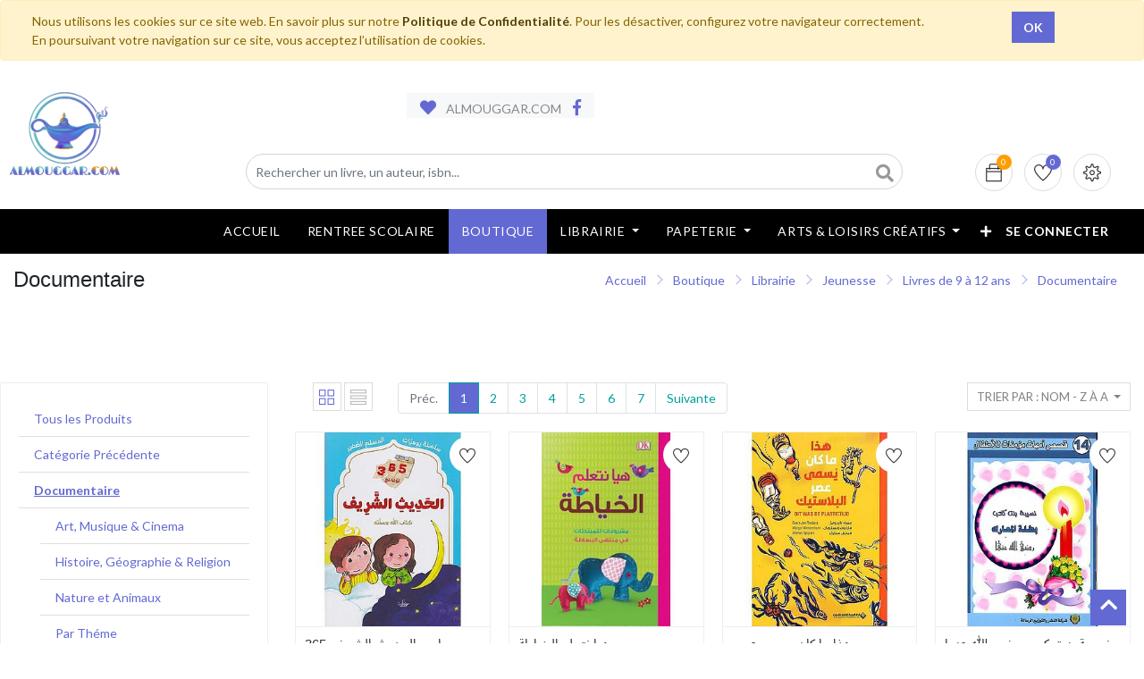

--- FILE ---
content_type: text/html; charset=utf-8
request_url: https://www.almouggar.com/shop?order=name_sort+desc&category=3318
body_size: 28647
content:
<!DOCTYPE html>
<html lang="fr-FR" data-website-id="1" data-oe-company-name="ALMOUGGAR.COM">
            <head>
                <meta charset="utf-8">
                <meta http-equiv="X-UA-Compatible" content="IE=edge,chrome=1">
                <meta name="viewport" content="width=device-width, initial-scale=1, user-scalable=no">

                <title>Boutique | ALMOUGGAR.COM</title>
                <link type="image/x-icon" rel="shortcut icon" href="/web/image/website/1/favicon/">

                <script type="text/javascript">
                    var odoo = {
                        csrf_token: "a2b1f34ba7be7aad12722cdbadf6350482f76c36o",
                    };
                </script>

                
            <meta name="generator" content="Odoo">

            
            
            
            
            
            
                
                
                
                    
                        <meta property="og:type" content="website">
                    
                        <meta property="og:title" content="Documentaire | ALMOUGGAR.COM">
                    
                        <meta property="og:site_name" content="ALMOUGGAR.COM">
                    
                        <meta property="og:url" content="https://www.almouggar.com/shop?order=name_sort+desc&amp;category=3318">
                    
                        <meta property="og:image" content="https://www.almouggar.com/web/image/res.company/1/web_logo">
                    
                
                
                
                    
                        <meta name="twitter:card" content="summary_large_image">
                    
                        <meta name="twitter:title" content="Documentaire | ALMOUGGAR.COM">
                    
                        <meta name="twitter:image" content="https://www.almouggar.com/web/image/res.company/1/web_logo">
                    
                
            

            
            
                
                    <link rel="alternate" hreflang="fr" href="https://www.almouggar.com/shop?order=name_sort+desc&amp;category=3318">
                
            

            <script type="text/javascript">
                odoo.session_info = {
                    is_admin: false,
                    is_system: false,
                    is_frontend: true,
                    translationURL: '/website/translations',
                    is_website_user: true,
                    user_id: 4
                };
                
            </script>

            <link type="text/css" rel="stylesheet" href="/web/content/817948-4506fbc/1/web.assets_common.0.css">
            <link type="text/css" rel="stylesheet" href="/web/content/988780-d3e43bb/1/web.assets_frontend.0.css">
            <link type="text/css" rel="stylesheet" href="/web/content/988782-d3e43bb/1/web.assets_frontend.1.css">
            <link type="text/css" rel="stylesheet" href="/web/content/988788-d3e43bb/1/web.assets_frontend.2.css">
            
            
            

            
            
            
            
            
            
        
        
            </head>
            <body>
                
            
        
            
        
        
            
                
                
            
        
        
    
    

            
            
        
    
            
        <div id="wrapwrap" class="   ">
                
            
  <div id="website_cookie_notice" class="container-fluid cc-cookies alert alert-warning" role="alert">
    <div class="container">
      <div class="row">
        <div class="col-sm-10">Nous utilisons les cookies sur ce site web. En savoir plus sur notre <a href="/politique-de-confidentialite" class="alert-link">Politique de Confidentialité</a>. Pour les désactiver, configurez votre navigateur correctement. En poursuivant votre navigation sur ce site, vous acceptez l’utilisation de cookies.
                    </div>
        <div class="col-sm-2 text-center">
          <a class="btn btn-primary" href="#">OK</a>
        </div>
      </div>
    </div>
  </div>

        <header class="">
                    
                <div class="header-bar">
                    <div class="container">
                        <div class="logo">
                           <a href="/" class="navbar-brand">
                                <span alt="Logo of ALMOUGGAR.COM" title="ALMOUGGAR.COM">
                                    <img src="/alm_web/static/src/img/logo_alm_low.webp?unique=adbedff0" class="img img-fluid">
                                </span>
                           </a>
                        </div>
                        <div class="row" style="place-content:center;padding-left:0;">
                            <div class="col-lg-6">
                                <div class="htr-info">
                                    <ul>
                                        <li>
                                            <i class="fa fa-heart"></i>  ALMOUGGAR.COM
                                        </li>
                                        <li>
                                            <a href="https://www.facebook.com/almouggar">
                                                <i class="fa fa-facebook"></i>
                                            </a>
                                        </li>
                                    </ul>
                                </div>
                            </div>
                        </div>
                        <div class="row">
                            <div class="col-12 col-md-6 col-lg-9">
                                <div class="h-col h-search">
                                    <i class="fa fa-search search_open"></i>
                                    <div class="as-search">
                                        <form action="/shop" method="get">
                                            <input type="hidden" name="category" value="3318">
                                            <input type="text" name="search" placeholder="Rechercher un livre, un auteur, isbn..." class="form-control" value="">
                                            <button class="btn btn-default oe_search_button">
                                                <i class="fa fa-search"></i>
                                            </button>
                                        </form>
                                    </div>
                                </div>
                            </div>
                            <div class="col-12 col-md-6 col-lg-3">
                                <div class="ht-right">
                                    
                                    <div id="my_cart" class="h-col h-cart">
                                        <a href="/shop/cart">
                                            <div class="my_cart_btn hc-icon">
                                                <i class="ti-bag"></i>
                                                <sup class="almouggar_soleil my_cart_quantity o_animate_blink label badge-primary">0</sup>
                                            </div>
                                        </a>
                                    </div>
                                    
                                        
                                        <div id="my_wish" class="h-col h-wishlist">
                                            <a href="/shop/wishlist">
                                                <i class="ti-heart hc-icon"></i>
                                                <sup class="my_wish_quantity o_animate_blink badge badge-primary">
                                                    0
                                                </sup>
                                            </a>
                                        </div>
                                    
                                    <div class="h-col h-setting">
                                        <i class="ti-settings hc-icon"></i>
                                        
                                        <div class="h-col-hover">
                                            <div class="form-language hed-drop">
                                                <h4>Langue</h4>
                                                
                                            </div>
                                            <div class="price-list hed-drop">
                                                
                                                <div class="d-none">
                                                    
                                                    <h4>Currency</h4>
                                                    <a href="#" class="dropdown-toggle" data-toggle="dropdown">
                                                        Liste de Prix WEB
                                                        <span class="fa fa-angle-down"></span>
                                                    </a>
                                                    <ul class="dropdown-menu" role="menu">
                                                        <li>
                                                            <a href="/shop/change_pricelist/5">
                                                                <span class="switcher_pricelist" data-pl_id="5">Liste de Prix WEB</span>
                                                            </a>
                                                        </li>
                                                    </ul>
                                                </div>
                                            </div>
                                            </div>
                                        </div>
                                    <div class="mobile-toggle">
                                        <button class="mobile_toggle_menu">
                                            <span></span>
                                            <span></span>
                                            <span></span>
                                        </button>
                                        <button class="mobile_toggle_menu close-menu">
                                            <span></span>
                                        </button>
                                    </div>
                                </div>
                                </div>
                            </div>
                        </div>
                </div>
                <div id="loader" style="display:none"></div>
            <nav class="navbar navbar-expand-md navbar-light bg-light">
                        <div class="container">
                            <a class="navbar-brand" href="/">ALMOUGGAR.COM</a>
    <button type="button" class="navbar-toggler" data-toggle="collapse" data-target="#top_menu_collapse">
                                <span class="navbar-toggler-icon"></span>
                            </button>
                            <div class="collapse navbar-collapse" id="top_menu_collapse">
                                <ul class="nav navbar-nav ml-auto text-right o_menu_loading" id="top_menu">
                                    
        
                
        
        <li>
            <a href="/accueil">
                <span>Accueil</span>
            </a>
        </li>
        
    
                
        
        <li>
            <a href="https://almouggar.com/rentreescolaire/maliste">
                <span>RENTREE SCOLAIRE</span>
            </a>
        </li>
        
    
                
        
        <li class="active">
            <a href="/shop">
                <span>Boutique</span>
            </a>
        </li>
        
    
                
        <li class="mm-mega-menu">
            <a href="/shop/category/librairie-2989">
                <span>Librairie</span>
            </a>
            
                <div class="mm-maga-main  mm-mega-list mm-mega-10">
                    <div class="mm-maga-main-width">
                        
                        
                            
                            
                            
                            
                            
                            
                            
                            
                                
                                    <div class="mmc-inner mm-cat-list">
                                         
                                            
                                                <ul class="item">
                                                    <li class="mm-label">
                                                        <a href="/shop/category/librairie-litterature-2990">
                                                            <span>Littérature</span>
                                                        </a>
                                                    </li>
                                                    
                                                        
                                                            <li>
                                                                <a href="/shop/category/librairie-litterature-romans-2991">
                                                                    <span>Romans</span>
                                                                </a>
                                                            </li>
                                                        
                                                    
                                                        
                                                    
                                                        
                                                            <li>
                                                                <a href="/shop/category/librairie-litterature-biographie-autobiographie-essais-3017">
                                                                    <span>Biographie, Autobiographie &amp; Essais</span>
                                                                </a>
                                                            </li>
                                                        
                                                    
                                                        
                                                            <li>
                                                                <a href="/shop/category/librairie-litterature-livres-audios-3009">
                                                                    <span>Livres Audios</span>
                                                                </a>
                                                            </li>
                                                        
                                                    
                                                        
                                                            <li>
                                                                <a href="/shop/category/librairie-litterature-theatre-poesie-critique-litteraire-3010">
                                                                    <span>Théatre, Poésie &amp; Critique Littéraire</span>
                                                                </a>
                                                            </li>
                                                        
                                                    
                                                        
                                                    
                                                        
                                                    
                                                        
                                                            <li>
                                                                <a href="/shop/category/librairie-litterature-contes-nouvelles-3563">
                                                                    <span>Contes &amp; Nouvelles</span>
                                                                </a>
                                                            </li>
                                                        
                                                    
                                                        
                                                    
                                                        
                                                    
                                                        
                                                    
                                                        
                                                    
                                                        
                                                    
                                                        
                                                    
                                                        
                                                    
                                                        
                                                    
                                                        
                                                    
                                                        
                                                    
                                                        
                                                    
                                                        
                                                    
                                                        
                                                    
                                                        
                                                    
                                                        
                                                    
                                                        
                                                    
                                                        
                                                    
                                                        
                                                    
                                                        
                                                    
                                                        
                                                    
                                                        
                                                    
                                                        
                                                    
                                                        
                                                    
                                                        
                                                    
                                                        
                                                    
                                                        
                                                    
                                                        
                                                    
                                                        
                                                    
                                                        
                                                    
                                                        
                                                    
                                                        
                                                    
                                                        
                                                    
                                                        
                                                    
                                                        
                                                    
                                                        
                                                    
                                                        
                                                    
                                                        
                                                    
                                                        
                                                    
                                                        
                                                    
                                                </ul>
                                            
                                        
                                            
                                                <ul class="item">
                                                    <li class="mm-label">
                                                        <a href="/shop/category/librairie-bien-etre-vie-pratique-3018">
                                                            <span>Bien-Être &amp; Vie Pratique</span>
                                                        </a>
                                                    </li>
                                                    
                                                        
                                                    
                                                        
                                                    
                                                        
                                                    
                                                        
                                                    
                                                        
                                                    
                                                        
                                                            <li>
                                                                <a href="/shop/category/librairie-bien-etre-vie-pratique-developpement-personnel-3026">
                                                                    <span>Développement Personnel</span>
                                                                </a>
                                                            </li>
                                                        
                                                    
                                                        
                                                            <li>
                                                                <a href="/shop/category/librairie-bien-etre-vie-pratique-sante-bien-etre-3019">
                                                                    <span>Santé &amp; Bien Être</span>
                                                                </a>
                                                            </li>
                                                        
                                                    
                                                        
                                                    
                                                        
                                                            <li>
                                                                <a href="/shop/category/librairie-bien-etre-vie-pratique-couple-enfant-famille-3037">
                                                                    <span>Couple, Enfant &amp; Famille</span>
                                                                </a>
                                                            </li>
                                                        
                                                    
                                                        
                                                            <li>
                                                                <a href="/shop/category/librairie-bien-etre-vie-pratique-cuisine-3029">
                                                                    <span>Cuisine</span>
                                                                </a>
                                                            </li>
                                                        
                                                    
                                                        
                                                            <li>
                                                                <a href="/shop/category/librairie-bien-etre-vie-pratique-maison-decoration-jardin-3033">
                                                                    <span>Maison, Décoration &amp; Jardin</span>
                                                                </a>
                                                            </li>
                                                        
                                                    
                                                        
                                                    
                                                        
                                                    
                                                        
                                                    
                                                        
                                                    
                                                        
                                                    
                                                        
                                                    
                                                        
                                                    
                                                        
                                                    
                                                        
                                                    
                                                        
                                                    
                                                        
                                                    
                                                        
                                                    
                                                        
                                                    
                                                        
                                                    
                                                        
                                                    
                                                        
                                                    
                                                        
                                                    
                                                        
                                                    
                                                        
                                                    
                                                        
                                                    
                                                        
                                                    
                                                        
                                                    
                                                        
                                                    
                                                        
                                                    
                                                        
                                                    
                                                        
                                                    
                                                        
                                                    
                                                        
                                                    
                                                        
                                                    
                                                        
                                                    
                                                        
                                                    
                                                        
                                                    
                                                        
                                                    
                                                        
                                                    
                                                        
                                                    
                                                        
                                                    
                                                </ul>
                                            
                                        
                                            
                                                <ul class="item">
                                                    <li class="mm-label">
                                                        <a href="/shop/category/librairie-loisirs-nature-voyages-3040">
                                                            <span>Loisirs, Nature &amp; Voyages</span>
                                                        </a>
                                                    </li>
                                                    
                                                        
                                                    
                                                        
                                                    
                                                        
                                                    
                                                        
                                                    
                                                        
                                                    
                                                        
                                                    
                                                        
                                                    
                                                        
                                                    
                                                        
                                                    
                                                        
                                                    
                                                        
                                                    
                                                        
                                                            <li>
                                                                <a href="/shop/category/librairie-loisirs-nature-voyages-guides-de-voyage-3050">
                                                                    <span>Guides de Voyage</span>
                                                                </a>
                                                            </li>
                                                        
                                                    
                                                        
                                                            <li>
                                                                <a href="/shop/category/librairie-loisirs-nature-voyages-carnets-recits-de-voyage-3049">
                                                                    <span>Carnets, Récits de Voyage</span>
                                                                </a>
                                                            </li>
                                                        
                                                    
                                                        
                                                            <li>
                                                                <a href="/shop/category/librairie-loisirs-nature-voyages-atlas-cartes-plans-3044">
                                                                    <span>Atlas, Cartes &amp; Plans</span>
                                                                </a>
                                                            </li>
                                                        
                                                    
                                                        
                                                            <li>
                                                                <a href="/shop/category/librairie-loisirs-nature-voyages-loisirs-creatifs-3059">
                                                                    <span>Loisirs Créatifs</span>
                                                                </a>
                                                            </li>
                                                        
                                                    
                                                        
                                                            <li>
                                                                <a href="/shop/category/librairie-loisirs-nature-voyages-sports-transports-jeux-3062">
                                                                    <span>Sports, Transports &amp; Jeux</span>
                                                                </a>
                                                            </li>
                                                        
                                                    
                                                        
                                                            <li>
                                                                <a href="/shop/category/librairie-loisirs-nature-voyages-nature-animaux-3063">
                                                                    <span>Nature &amp; Animaux</span>
                                                                </a>
                                                            </li>
                                                        
                                                    
                                                        
                                                            <li>
                                                                <a href="/shop/category/librairie-loisirs-nature-voyages-beaux-livres-3041">
                                                                    <span>Beaux Livres</span>
                                                                </a>
                                                            </li>
                                                        
                                                    
                                                        
                                                    
                                                        
                                                    
                                                        
                                                    
                                                        
                                                    
                                                        
                                                    
                                                        
                                                    
                                                        
                                                    
                                                        
                                                    
                                                        
                                                    
                                                        
                                                    
                                                        
                                                    
                                                        
                                                    
                                                        
                                                    
                                                        
                                                    
                                                        
                                                    
                                                        
                                                    
                                                        
                                                    
                                                        
                                                    
                                                        
                                                    
                                                        
                                                    
                                                        
                                                    
                                                        
                                                    
                                                        
                                                    
                                                        
                                                    
                                                        
                                                    
                                                        
                                                    
                                                        
                                                    
                                                        
                                                    
                                                        
                                                    
                                                </ul>
                                            
                                        
                                            
                                                <ul class="item">
                                                    <li class="mm-label">
                                                        <a href="/shop/category/librairie-arts-societe-sciences-humaines-3064">
                                                            <span>Arts, Société &amp; Sciences Humaines</span>
                                                        </a>
                                                    </li>
                                                    
                                                        
                                                    
                                                        
                                                    
                                                        
                                                    
                                                        
                                                    
                                                        
                                                    
                                                        
                                                    
                                                        
                                                    
                                                        
                                                    
                                                        
                                                    
                                                        
                                                    
                                                        
                                                    
                                                        
                                                    
                                                        
                                                    
                                                        
                                                    
                                                        
                                                    
                                                        
                                                    
                                                        
                                                    
                                                        
                                                    
                                                        
                                                            <li>
                                                                <a href="/shop/category/librairie-arts-societe-sciences-humaines-histoire-3065">
                                                                    <span>Histoire</span>
                                                                </a>
                                                            </li>
                                                        
                                                    
                                                        
                                                            <li>
                                                                <a href="/shop/category/librairie-arts-societe-sciences-humaines-actualite-politique-faits-de-societes-3086">
                                                                    <span>Actualité, Politique &amp; Faits de Sociétés</span>
                                                                </a>
                                                            </li>
                                                        
                                                    
                                                        
                                                            <li>
                                                                <a href="/shop/category/librairie-arts-societe-sciences-humaines-philosophie-sociologie-ethnologie-3080">
                                                                    <span>Philosophie, Sociologie &amp; Ethnologie</span>
                                                                </a>
                                                            </li>
                                                        
                                                    
                                                        
                                                            <li>
                                                                <a href="/shop/category/librairie-arts-societe-sciences-humaines-arts-cinema-musique-3075">
                                                                    <span>Arts, Cinéma &amp; Musique</span>
                                                                </a>
                                                            </li>
                                                        
                                                    
                                                        
                                                            <li>
                                                                <a href="/shop/category/librairie-arts-societe-sciences-humaines-religions-spiritualite-esoterisme-3087">
                                                                    <span>Religions, Spiritualité &amp; Esotérisme</span>
                                                                </a>
                                                            </li>
                                                        
                                                    
                                                        
                                                    
                                                        
                                                    
                                                        
                                                    
                                                        
                                                    
                                                        
                                                    
                                                        
                                                    
                                                        
                                                    
                                                        
                                                    
                                                        
                                                    
                                                        
                                                    
                                                        
                                                    
                                                        
                                                    
                                                        
                                                    
                                                        
                                                    
                                                        
                                                    
                                                        
                                                    
                                                        
                                                    
                                                        
                                                    
                                                        
                                                    
                                                        
                                                    
                                                        
                                                    
                                                        
                                                    
                                                        
                                                    
                                                        
                                                    
                                                </ul>
                                            
                                        
                                            
                                                <ul class="item">
                                                    <li class="mm-label">
                                                        <a href="/shop/category/librairie-medecines-sciences-techniques-3214">
                                                            <span>Médecines, Sciences &amp; Techniques</span>
                                                        </a>
                                                    </li>
                                                    
                                                        
                                                    
                                                        
                                                    
                                                        
                                                    
                                                        
                                                    
                                                        
                                                    
                                                        
                                                    
                                                        
                                                    
                                                        
                                                    
                                                        
                                                    
                                                        
                                                    
                                                        
                                                    
                                                        
                                                    
                                                        
                                                    
                                                        
                                                    
                                                        
                                                    
                                                        
                                                    
                                                        
                                                    
                                                        
                                                    
                                                        
                                                    
                                                        
                                                    
                                                        
                                                    
                                                        
                                                    
                                                        
                                                    
                                                        
                                                            <li>
                                                                <a href="/shop/category/librairie-medecines-sciences-techniques-medecine-paramedical-3223">
                                                                    <span>Médecine &amp; paramédical</span>
                                                                </a>
                                                            </li>
                                                        
                                                    
                                                        
                                                            <li>
                                                                <a href="/shop/category/librairie-medecines-sciences-techniques-psychologie-psychanalyse-3224">
                                                                    <span>Psychologie &amp; Psychanalyse</span>
                                                                </a>
                                                            </li>
                                                        
                                                    
                                                        
                                                            <li>
                                                                <a href="/shop/category/librairie-medecines-sciences-techniques-sciences-culture-scientifique-3225">
                                                                    <span>Sciences &amp; Culture Scientifique</span>
                                                                </a>
                                                            </li>
                                                        
                                                    
                                                        
                                                            <li>
                                                                <a href="/shop/category/librairie-medecines-sciences-techniques-informatique-3215">
                                                                    <span>Informatique</span>
                                                                </a>
                                                            </li>
                                                        
                                                    
                                                        
                                                    
                                                        
                                                    
                                                        
                                                    
                                                        
                                                    
                                                        
                                                    
                                                        
                                                    
                                                        
                                                    
                                                        
                                                    
                                                        
                                                    
                                                        
                                                    
                                                        
                                                    
                                                        
                                                    
                                                        
                                                    
                                                        
                                                    
                                                        
                                                    
                                                        
                                                    
                                                        
                                                    
                                                        
                                                    
                                                        
                                                    
                                                        
                                                    
                                                </ul>
                                            
                                        
                                            
                                                <ul class="item">
                                                    <li class="mm-label">
                                                        <a href="/shop/category/librairie-entreprise-emploi-droit-comptabilite-economie-3178">
                                                            <span>Entreprise, Emploi, Droit, Comptabilité &amp; Economie</span>
                                                        </a>
                                                    </li>
                                                    
                                                        
                                                    
                                                        
                                                            <li>
                                                                <a href="/shop/category/librairie-entreprise-emploi-droit-comptabilite-economie-entreprise-3401">
                                                                    <span>Entreprise</span>
                                                                </a>
                                                            </li>
                                                        
                                                    
                                                        
                                                    
                                                        
                                                    
                                                        
                                                    
                                                        
                                                    
                                                        
                                                    
                                                        
                                                    
                                                        
                                                    
                                                        
                                                    
                                                        
                                                    
                                                        
                                                    
                                                        
                                                    
                                                        
                                                    
                                                        
                                                    
                                                        
                                                    
                                                        
                                                    
                                                        
                                                    
                                                        
                                                    
                                                        
                                                    
                                                        
                                                    
                                                        
                                                    
                                                        
                                                    
                                                        
                                                    
                                                        
                                                    
                                                        
                                                    
                                                        
                                                    
                                                        
                                                            <li>
                                                                <a href="/shop/category/librairie-entreprise-emploi-droit-comptabilite-economie-comptabilite-gestion-3193">
                                                                    <span>Comptabilité &amp; Gestion</span>
                                                                </a>
                                                            </li>
                                                        
                                                    
                                                        
                                                            <li>
                                                                <a href="/shop/category/librairie-entreprise-emploi-droit-comptabilite-economie-droit-3179">
                                                                    <span>Droit</span>
                                                                </a>
                                                            </li>
                                                        
                                                    
                                                        
                                                            <li>
                                                                <a href="/shop/category/librairie-entreprise-emploi-droit-comptabilite-economie-economie-3208">
                                                                    <span>Economie</span>
                                                                </a>
                                                            </li>
                                                        
                                                    
                                                        
                                                            <li>
                                                                <a href="/shop/category/librairie-entreprise-emploi-droit-comptabilite-economie-emploi-3405">
                                                                    <span>Emploi</span>
                                                                </a>
                                                            </li>
                                                        
                                                    
                                                        
                                                    
                                                        
                                                    
                                                        
                                                    
                                                        
                                                    
                                                        
                                                    
                                                        
                                                    
                                                        
                                                    
                                                        
                                                    
                                                        
                                                    
                                                        
                                                    
                                                        
                                                    
                                                        
                                                    
                                                        
                                                    
                                                        
                                                    
                                                        
                                                    
                                                        
                                                    
                                                </ul>
                                            
                                        
                                            
                                                <ul class="item">
                                                    <li class="mm-label">
                                                        <a href="/shop/category/librairie-scolaire-universitaire-pedagogie-3104">
                                                            <span>Scolaire, Universitaire &amp; Pédagogie</span>
                                                        </a>
                                                    </li>
                                                    
                                                        
                                                    
                                                        
                                                    
                                                        
                                                    
                                                        
                                                    
                                                        
                                                    
                                                        
                                                    
                                                        
                                                    
                                                        
                                                    
                                                        
                                                    
                                                        
                                                    
                                                        
                                                    
                                                        
                                                    
                                                        
                                                    
                                                        
                                                    
                                                        
                                                    
                                                        
                                                    
                                                        
                                                    
                                                        
                                                    
                                                        
                                                    
                                                        
                                                    
                                                        
                                                    
                                                        
                                                    
                                                        
                                                    
                                                        
                                                    
                                                        
                                                    
                                                        
                                                    
                                                        
                                                    
                                                        
                                                    
                                                        
                                                    
                                                        
                                                    
                                                        
                                                    
                                                        
                                                            <li>
                                                                <a href="/shop/category/librairie-scolaire-universitaire-pedagogie-manuels-scolaires-3105">
                                                                    <span>Manuels Scolaires</span>
                                                                </a>
                                                            </li>
                                                        
                                                    
                                                        
                                                            <li>
                                                                <a href="/shop/category/librairie-scolaire-universitaire-pedagogie-pedagogie-3144">
                                                                    <span>Pédagogie</span>
                                                                </a>
                                                            </li>
                                                        
                                                    
                                                        
                                                            <li>
                                                                <a href="/shop/category/librairie-scolaire-universitaire-pedagogie-parascolaire-3145">
                                                                    <span>Parascolaire</span>
                                                                </a>
                                                            </li>
                                                        
                                                    
                                                        
                                                            <li>
                                                                <a href="/shop/category/librairie-scolaire-universitaire-pedagogie-livres-universitaires-3398">
                                                                    <span>Livres Universitaires</span>
                                                                </a>
                                                            </li>
                                                        
                                                    
                                                        
                                                    
                                                        
                                                    
                                                        
                                                    
                                                        
                                                    
                                                        
                                                    
                                                        
                                                    
                                                        
                                                    
                                                        
                                                    
                                                        
                                                    
                                                        
                                                    
                                                        
                                                    
                                                        
                                                    
                                                </ul>
                                            
                                        
                                            
                                                <ul class="item">
                                                    <li class="mm-label">
                                                        <a href="/shop/category/librairie-jeunesse-3278">
                                                            <span>Jeunesse</span>
                                                        </a>
                                                    </li>
                                                    
                                                        
                                                    
                                                        
                                                    
                                                        
                                                    
                                                        
                                                    
                                                        
                                                    
                                                        
                                                    
                                                        
                                                    
                                                        
                                                    
                                                        
                                                    
                                                        
                                                    
                                                        
                                                    
                                                        
                                                    
                                                        
                                                    
                                                        
                                                    
                                                        
                                                    
                                                        
                                                    
                                                        
                                                    
                                                        
                                                    
                                                        
                                                    
                                                        
                                                    
                                                        
                                                    
                                                        
                                                    
                                                        
                                                    
                                                        
                                                    
                                                        
                                                    
                                                        
                                                    
                                                        
                                                    
                                                        
                                                    
                                                        
                                                    
                                                        
                                                    
                                                        
                                                    
                                                        
                                                    
                                                        
                                                    
                                                        
                                                    
                                                        
                                                    
                                                        
                                                            <li>
                                                                <a href="/shop/category/librairie-jeunesse-livres-de-0-a-3-ans-3648">
                                                                    <span>Livres de 0 à 3 ans</span>
                                                                </a>
                                                            </li>
                                                        
                                                    
                                                        
                                                            <li>
                                                                <a href="/shop/category/librairie-jeunesse-livres-de-3-a-6-ans-3649">
                                                                    <span>Livres de 3 à 6 ans</span>
                                                                </a>
                                                            </li>
                                                        
                                                    
                                                        
                                                            <li>
                                                                <a href="/shop/category/librairie-jeunesse-livres-de-6-a-9-ans-3298">
                                                                    <span>Livres de 6 à 9 ans</span>
                                                                </a>
                                                            </li>
                                                        
                                                    
                                                        
                                                            <li>
                                                                <a href="/shop/category/librairie-jeunesse-livres-de-9-a-12-ans-3312">
                                                                    <span>Livres de 9 à 12 ans</span>
                                                                </a>
                                                            </li>
                                                        
                                                    
                                                        
                                                            <li>
                                                                <a href="/shop/category/librairie-jeunesse-romans-ados-young-adults-3324">
                                                                    <span>Romans Ados &amp; Young Adults</span>
                                                                </a>
                                                            </li>
                                                        
                                                    
                                                        
                                                            <li>
                                                                <a href="/shop/category/librairie-jeunesse-bd-jeunesse-3325">
                                                                    <span>BD Jeunesse</span>
                                                                </a>
                                                            </li>
                                                        
                                                    
                                                        
                                                    
                                                        
                                                    
                                                        
                                                    
                                                        
                                                    
                                                        
                                                    
                                                        
                                                    
                                                </ul>
                                            
                                        
                                            
                                                <ul class="item">
                                                    <li class="mm-label">
                                                        <a href="/shop/category/librairie-langues-livres-en-vo-3236">
                                                            <span>Langues &amp; Livres en VO</span>
                                                        </a>
                                                    </li>
                                                    
                                                        
                                                    
                                                        
                                                    
                                                        
                                                    
                                                        
                                                    
                                                        
                                                    
                                                        
                                                    
                                                        
                                                    
                                                        
                                                    
                                                        
                                                    
                                                        
                                                    
                                                        
                                                    
                                                        
                                                    
                                                        
                                                    
                                                        
                                                    
                                                        
                                                    
                                                        
                                                    
                                                        
                                                    
                                                        
                                                    
                                                        
                                                    
                                                        
                                                    
                                                        
                                                    
                                                        
                                                    
                                                        
                                                    
                                                        
                                                    
                                                        
                                                    
                                                        
                                                    
                                                        
                                                    
                                                        
                                                    
                                                        
                                                    
                                                        
                                                    
                                                        
                                                    
                                                        
                                                    
                                                        
                                                    
                                                        
                                                    
                                                        
                                                    
                                                        
                                                    
                                                        
                                                    
                                                        
                                                    
                                                        
                                                    
                                                        
                                                    
                                                        
                                                    
                                                        
                                                            <li>
                                                                <a href="/shop/category/librairie-langues-livres-en-vo-dictionnaires-methodes-de-langues-linguistique-3237">
                                                                    <span>Dictionnaires, Méthodes de Langues &amp; Linguistique</span>
                                                                </a>
                                                            </li>
                                                        
                                                    
                                                        
                                                    
                                                        
                                                            <li>
                                                                <a href="/shop/category/librairie-langues-livres-en-vo-premieres-lectures-3624">
                                                                    <span>Premières lectures</span>
                                                                </a>
                                                            </li>
                                                        
                                                    
                                                        
                                                    
                                                        
                                                    
                                                        
                                                    
                                                </ul>
                                            
                                        
                                            
                                                <ul class="item">
                                                    <li class="mm-label">
                                                        <a href="/shop/category/librairie-bandes-dessinees-mangas-humour-3100">
                                                            <span>Bandes Dessinées, Mangas &amp; Humour</span>
                                                        </a>
                                                    </li>
                                                    
                                                        
                                                    
                                                        
                                                    
                                                        
                                                    
                                                        
                                                    
                                                        
                                                    
                                                        
                                                    
                                                        
                                                    
                                                        
                                                    
                                                        
                                                    
                                                        
                                                    
                                                        
                                                    
                                                        
                                                    
                                                        
                                                    
                                                        
                                                    
                                                        
                                                    
                                                        
                                                    
                                                        
                                                    
                                                        
                                                    
                                                        
                                                    
                                                        
                                                    
                                                        
                                                    
                                                        
                                                    
                                                        
                                                    
                                                        
                                                    
                                                        
                                                    
                                                        
                                                    
                                                        
                                                    
                                                        
                                                    
                                                        
                                                    
                                                        
                                                    
                                                        
                                                    
                                                        
                                                    
                                                        
                                                    
                                                        
                                                    
                                                        
                                                    
                                                        
                                                    
                                                        
                                                    
                                                        
                                                    
                                                        
                                                    
                                                        
                                                    
                                                        
                                                    
                                                        
                                                    
                                                        
                                                    
                                                        
                                                    
                                                        
                                                            <li>
                                                                <a href="/shop/category/librairie-bandes-dessinees-mangas-humour-bd-albums-3101">
                                                                    <span>BD Albums</span>
                                                                </a>
                                                            </li>
                                                        
                                                    
                                                        
                                                            <li>
                                                                <a href="/shop/category/librairie-bandes-dessinees-mangas-humour-humour-3102">
                                                                    <span>Humour</span>
                                                                </a>
                                                            </li>
                                                        
                                                    
                                                        
                                                            <li>
                                                                <a href="/shop/category/librairie-bandes-dessinees-mangas-humour-mangas-3103">
                                                                    <span>Mangas</span>
                                                                </a>
                                                            </li>
                                                        
                                                    
                                                </ul>
                                            
                                        
                                    </div>
                                
                            
                        
                        
                    </div>
                    </div>
            
        </li>
        
        
    
                
        <li class="mm-mega-menu">
            <a href="/shop/category/fournitures-de-bureau-2836">
                <span>Papeterie</span>
            </a>
            
                <div class="mm-maga-main  mm-mega-list mm-mega-10">
                    <div class="mm-maga-main-width">
                        
                        
                            
                            
                            
                            
                            
                            
                            
                            
                                
                                    <div class="mmc-inner mm-cat-list">
                                         
                                            
                                                <ul class="item">
                                                    <li class="mm-label">
                                                        <a href="/shop/category/fournitures-papeterie-agendas-calendriers-bloc-ephemeride-2792">
                                                            <span>Agendas &amp; Calendriers &amp; Bloc Ephéméride</span>
                                                        </a>
                                                    </li>
                                                    
                                                        
                                                    
                                                        
                                                    
                                                        
                                                    
                                                        
                                                    
                                                        
                                                    
                                                        
                                                    
                                                        
                                                    
                                                        
                                                    
                                                        
                                                    
                                                        
                                                    
                                                        
                                                    
                                                        
                                                    
                                                        
                                                    
                                                        
                                                    
                                                        
                                                    
                                                        
                                                    
                                                        
                                                    
                                                        
                                                    
                                                        
                                                    
                                                        
                                                    
                                                        
                                                    
                                                        
                                                    
                                                        
                                                    
                                                        
                                                    
                                                        
                                                    
                                                        
                                                    
                                                        
                                                    
                                                        
                                                    
                                                        
                                                    
                                                        
                                                    
                                                        
                                                    
                                                        
                                                    
                                                        
                                                    
                                                        
                                                    
                                                        
                                                    
                                                        
                                                    
                                                        
                                                    
                                                        
                                                    
                                                        
                                                    
                                                        
                                                    
                                                        
                                                    
                                                        
                                                    
                                                        
                                                    
                                                        
                                                    
                                                        
                                                    
                                                        
                                                    
                                                        
                                                    
                                                        
                                                    
                                                        
                                                    
                                                        
                                                    
                                                        
                                                    
                                                        
                                                    
                                                        
                                                    
                                                        
                                                    
                                                        
                                                    
                                                        
                                                    
                                                        
                                                    
                                                        
                                                            <li>
                                                                <a href="/shop/category/fournitures-papeterie-agendas-calendriers-bloc-ephemeride-agenda-adulte-3347">
                                                                    <span>Agenda adulte</span>
                                                                </a>
                                                            </li>
                                                        
                                                    
                                                        
                                                            <li>
                                                                <a href="/shop/category/fournitures-papeterie-agendas-calendriers-bloc-ephemeride-agenda-scolaire-3346">
                                                                    <span>Agenda scolaire</span>
                                                                </a>
                                                            </li>
                                                        
                                                    
                                                        
                                                            <li>
                                                                <a href="/shop/category/fournitures-papeterie-agendas-calendriers-bloc-ephemeride-carnet-secret-3345">
                                                                    <span>Carnet secret</span>
                                                                </a>
                                                            </li>
                                                        
                                                    
                                                        
                                                            <li>
                                                                <a href="/shop/category/fournitures-papeterie-agendas-calendriers-bloc-ephemeride-calendriers-3382">
                                                                    <span>Calendriers</span>
                                                                </a>
                                                            </li>
                                                        
                                                    
                                                        
                                                    
                                                        
                                                    
                                                        
                                                    
                                                        
                                                    
                                                        
                                                    
                                                        
                                                    
                                                        
                                                    
                                                </ul>
                                            
                                        
                                            
                                                <ul class="item">
                                                    <li class="mm-label">
                                                        <a href="/shop/category/fournitures-papeterie-ecriture-2865">
                                                            <span>Ecriture</span>
                                                        </a>
                                                    </li>
                                                    
                                                        
                                                    
                                                        
                                                    
                                                        
                                                    
                                                        
                                                    
                                                        
                                                    
                                                        
                                                    
                                                        
                                                            <li>
                                                                <a href="/shop/category/fournitures-papeterie-ecriture-plume-encrier-2866">
                                                                    <span>Plume &amp; Encrier</span>
                                                                </a>
                                                            </li>
                                                        
                                                    
                                                        
                                                            <li>
                                                                <a href="/shop/category/fournitures-papeterie-ecriture-stylos-2882">
                                                                    <span>Stylos</span>
                                                                </a>
                                                            </li>
                                                        
                                                    
                                                        
                                                            <li>
                                                                <a href="/shop/category/fournitures-papeterie-ecriture-crayons-porte-mines-2871">
                                                                    <span>Crayons &amp; Porte-Mines</span>
                                                                </a>
                                                            </li>
                                                        
                                                    
                                                        
                                                            <li>
                                                                <a href="/shop/category/fournitures-papeterie-ecriture-correction-2867">
                                                                    <span>Correction</span>
                                                                </a>
                                                            </li>
                                                        
                                                    
                                                        
                                                            <li>
                                                                <a href="/shop/category/fournitures-papeterie-ecriture-surligneur-2901">
                                                                    <span>Surligneur</span>
                                                                </a>
                                                            </li>
                                                        
                                                    
                                                        
                                                            <li>
                                                                <a href="/shop/category/fournitures-papeterie-ecriture-marqueurs-2895">
                                                                    <span>Marqueurs</span>
                                                                </a>
                                                            </li>
                                                        
                                                    
                                                        
                                                            <li>
                                                                <a href="/shop/category/fournitures-papeterie-ecriture-feutres-2898">
                                                                    <span>Feutres</span>
                                                                </a>
                                                            </li>
                                                        
                                                    
                                                        
                                                            <li>
                                                                <a href="/shop/category/fournitures-papeterie-ecriture-ardoises-2980">
                                                                    <span>Ardoises</span>
                                                                </a>
                                                            </li>
                                                        
                                                    
                                                        
                                                            <li>
                                                                <a href="/shop/category/fournitures-papeterie-ecriture-brosses-2986">
                                                                    <span>Brosses</span>
                                                                </a>
                                                            </li>
                                                        
                                                    
                                                        
                                                            <li>
                                                                <a href="/shop/category/fournitures-papeterie-ecriture-craies-2987">
                                                                    <span>Craies</span>
                                                                </a>
                                                            </li>
                                                        
                                                    
                                                        
                                                    
                                                        
                                                    
                                                        
                                                    
                                                        
                                                    
                                                        
                                                    
                                                        
                                                    
                                                        
                                                    
                                                        
                                                    
                                                        
                                                    
                                                        
                                                    
                                                        
                                                    
                                                        
                                                    
                                                        
                                                    
                                                        
                                                    
                                                        
                                                    
                                                        
                                                    
                                                        
                                                    
                                                        
                                                    
                                                        
                                                    
                                                        
                                                    
                                                        
                                                    
                                                        
                                                    
                                                        
                                                    
                                                        
                                                    
                                                        
                                                    
                                                        
                                                    
                                                        
                                                    
                                                        
                                                    
                                                        
                                                    
                                                        
                                                    
                                                        
                                                    
                                                        
                                                    
                                                        
                                                    
                                                        
                                                    
                                                        
                                                    
                                                        
                                                    
                                                        
                                                    
                                                        
                                                    
                                                        
                                                    
                                                        
                                                    
                                                        
                                                    
                                                        
                                                    
                                                        
                                                    
                                                        
                                                    
                                                        
                                                    
                                                        
                                                    
                                                        
                                                    
                                                        
                                                    
                                                        
                                                    
                                                        
                                                    
                                                        
                                                    
                                                        
                                                    
                                                </ul>
                                            
                                        
                                            
                                                <ul class="item">
                                                    <li class="mm-label">
                                                        <a href="/shop/category/fournitures-papeterie-petites-fournitures-2843">
                                                            <span>Petites Fournitures</span>
                                                        </a>
                                                    </li>
                                                    
                                                        
                                                    
                                                        
                                                    
                                                        
                                                    
                                                        
                                                    
                                                        
                                                    
                                                        
                                                    
                                                        
                                                    
                                                        
                                                    
                                                        
                                                    
                                                        
                                                    
                                                        
                                                    
                                                        
                                                    
                                                        
                                                    
                                                        
                                                    
                                                        
                                                    
                                                        
                                                    
                                                        
                                                            <li>
                                                                <a href="/shop/category/fournitures-papeterie-petites-fournitures-tampons-dateurs-numerateurs-2838">
                                                                    <span>Tampons / Dateurs / Numérateurs</span>
                                                                </a>
                                                            </li>
                                                        
                                                    
                                                        
                                                            <li>
                                                                <a href="/shop/category/fournitures-papeterie-petites-fournitures-petit-materiel-2850">
                                                                    <span>Petit Matériel</span>
                                                                </a>
                                                            </li>
                                                        
                                                    
                                                        
                                                            <li>
                                                                <a href="/shop/category/fournitures-papeterie-petites-fournitures-tracage-2844">
                                                                    <span>Traçage</span>
                                                                </a>
                                                            </li>
                                                        
                                                    
                                                        
                                                            <li>
                                                                <a href="/shop/category/fournitures-papeterie-petites-fournitures-decoupe-2853">
                                                                    <span>Découpe</span>
                                                                </a>
                                                            </li>
                                                        
                                                    
                                                        
                                                    
                                                        
                                                    
                                                        
                                                    
                                                        
                                                    
                                                        
                                                    
                                                        
                                                    
                                                        
                                                    
                                                        
                                                    
                                                        
                                                    
                                                        
                                                    
                                                        
                                                    
                                                        
                                                    
                                                        
                                                    
                                                        
                                                    
                                                        
                                                    
                                                        
                                                    
                                                        
                                                    
                                                        
                                                    
                                                        
                                                    
                                                        
                                                    
                                                        
                                                    
                                                        
                                                    
                                                        
                                                    
                                                        
                                                    
                                                        
                                                    
                                                        
                                                    
                                                        
                                                    
                                                        
                                                            <li>
                                                                <a href="/shop/category/fournitures-papeterie-petites-fournitures-agrafe-2909">
                                                                    <span>Agrafe</span>
                                                                </a>
                                                            </li>
                                                        
                                                    
                                                        
                                                            <li>
                                                                <a href="/shop/category/fournitures-papeterie-petites-fournitures-adhesifs-2903">
                                                                    <span>Adhésifs</span>
                                                                </a>
                                                            </li>
                                                        
                                                    
                                                        
                                                    
                                                        
                                                    
                                                        
                                                    
                                                        
                                                            <li>
                                                                <a href="/shop/category/fournitures-papeterie-petites-fournitures-perforeuse-2918">
                                                                    <span>Perforeuse</span>
                                                                </a>
                                                            </li>
                                                        
                                                    
                                                        
                                                    
                                                        
                                                    
                                                        
                                                    
                                                        
                                                    
                                                        
                                                    
                                                        
                                                    
                                                        
                                                    
                                                        
                                                    
                                                        
                                                    
                                                        
                                                    
                                                        
                                                    
                                                        
                                                    
                                                        
                                                    
                                                        
                                                    
                                                        
                                                    
                                                </ul>
                                            
                                        
                                            
                                                <ul class="item">
                                                    <li class="mm-label">
                                                        <a href="/shop/category/fournitures-papeterie-cahiers-blocs-feuilles-2768">
                                                            <span>Cahiers, Blocs &amp; Feuilles</span>
                                                        </a>
                                                    </li>
                                                    
                                                        
                                                    
                                                        
                                                    
                                                        
                                                    
                                                        
                                                    
                                                        
                                                    
                                                        
                                                    
                                                        
                                                    
                                                        
                                                    
                                                        
                                                    
                                                        
                                                    
                                                        
                                                    
                                                        
                                                    
                                                        
                                                    
                                                        
                                                    
                                                        
                                                    
                                                        
                                                    
                                                        
                                                    
                                                        
                                                    
                                                        
                                                    
                                                        
                                                    
                                                        
                                                            <li>
                                                                <a href="/shop/category/fournitures-papeterie-cahiers-blocs-feuilles-carnets-repertoires-scolaires-2781">
                                                                    <span>Carnets &amp; Répertoires Scolaires</span>
                                                                </a>
                                                            </li>
                                                        
                                                    
                                                        
                                                            <li>
                                                                <a href="/shop/category/fournitures-papeterie-cahiers-blocs-feuilles-cahiers-accessoires-2772">
                                                                    <span>Cahiers &amp; Accessoires</span>
                                                                </a>
                                                            </li>
                                                        
                                                    
                                                        
                                                            <li>
                                                                <a href="/shop/category/fournitures-papeterie-cahiers-blocs-feuilles-fiches-bristol-2791">
                                                                    <span>Fiches Bristol</span>
                                                                </a>
                                                            </li>
                                                        
                                                    
                                                        
                                                            <li>
                                                                <a href="/shop/category/fournitures-papeterie-cahiers-blocs-feuilles-porte-bloc-2787">
                                                                    <span>Porte-Bloc</span>
                                                                </a>
                                                            </li>
                                                        
                                                    
                                                        
                                                            <li>
                                                                <a href="/shop/category/fournitures-papeterie-cahiers-blocs-feuilles-notes-repositionnables-et-blocs-cubes-2788">
                                                                    <span>Notes repositionnables et Blocs cubes</span>
                                                                </a>
                                                            </li>
                                                        
                                                    
                                                        
                                                            <li>
                                                                <a href="/shop/category/fournitures-papeterie-cahiers-blocs-feuilles-carnets-repertoires-2770">
                                                                    <span>Carnets &amp; Répertoires</span>
                                                                </a>
                                                            </li>
                                                        
                                                    
                                                        
                                                            <li>
                                                                <a href="/shop/category/fournitures-papeterie-cahiers-blocs-feuilles-bloc-notes-2771">
                                                                    <span>Bloc-Notes</span>
                                                                </a>
                                                            </li>
                                                        
                                                    
                                                        
                                                            <li>
                                                                <a href="/shop/category/fournitures-papeterie-cahiers-blocs-feuilles-feuilles-copies-2784">
                                                                    <span>Feuilles &amp; Copies</span>
                                                                </a>
                                                            </li>
                                                        
                                                    
                                                        
                                                            <li>
                                                                <a href="/shop/category/fournitures-papeterie-cahiers-blocs-feuilles-papier-correspondance-2769">
                                                                    <span>Papier &amp; Correspondance</span>
                                                                </a>
                                                            </li>
                                                        
                                                    
                                                        
                                                    
                                                        
                                                    
                                                        
                                                    
                                                        
                                                    
                                                        
                                                    
                                                        
                                                    
                                                        
                                                    
                                                        
                                                    
                                                        
                                                    
                                                        
                                                    
                                                        
                                                    
                                                        
                                                    
                                                        
                                                    
                                                        
                                                    
                                                        
                                                    
                                                        
                                                    
                                                        
                                                    
                                                        
                                                    
                                                        
                                                    
                                                        
                                                    
                                                        
                                                    
                                                        
                                                    
                                                        
                                                    
                                                        
                                                    
                                                        
                                                    
                                                        
                                                    
                                                        
                                                    
                                                        
                                                    
                                                        
                                                    
                                                        
                                                    
                                                        
                                                    
                                                        
                                                    
                                                        
                                                    
                                                        
                                                    
                                                        
                                                    
                                                        
                                                    
                                                        
                                                    
                                                        
                                                    
                                                        
                                                    
                                                </ul>
                                            
                                        
                                            
                                                <ul class="item">
                                                    <li class="mm-label">
                                                        <a href="/shop/category/fournitures-papeterie-classement-archivage-2793">
                                                            <span>Classement &amp; Archivage</span>
                                                        </a>
                                                    </li>
                                                    
                                                        
                                                    
                                                        
                                                    
                                                        
                                                    
                                                        
                                                    
                                                        
                                                    
                                                        
                                                    
                                                        
                                                    
                                                        
                                                    
                                                        
                                                    
                                                        
                                                    
                                                        
                                                    
                                                        
                                                    
                                                        
                                                    
                                                        
                                                    
                                                        
                                                    
                                                        
                                                    
                                                        
                                                    
                                                        
                                                    
                                                        
                                                    
                                                        
                                                    
                                                        
                                                    
                                                        
                                                    
                                                        
                                                    
                                                        
                                                    
                                                        
                                                    
                                                        
                                                    
                                                        
                                                    
                                                        
                                                    
                                                        
                                                    
                                                        
                                                            <li>
                                                                <a href="/shop/category/fournitures-papeterie-classement-archivage-classeurs-intercalaire-pochette-2800">
                                                                    <span>Classeurs, Intercalaire, Pochette</span>
                                                                </a>
                                                            </li>
                                                        
                                                    
                                                        
                                                            <li>
                                                                <a href="/shop/category/fournitures-papeterie-classement-archivage-chemises-2807">
                                                                    <span>Chemises</span>
                                                                </a>
                                                            </li>
                                                        
                                                    
                                                        
                                                            <li>
                                                                <a href="/shop/category/fournitures-papeterie-classement-archivage-spirales-serres-feuilles-2817">
                                                                    <span>Spirales &amp; Serres Feuilles</span>
                                                                </a>
                                                            </li>
                                                        
                                                    
                                                        
                                                            <li>
                                                                <a href="/shop/category/fournitures-papeterie-classement-archivage-trieur-parapheur-2816">
                                                                    <span>Trieur &amp; Parapheur</span>
                                                                </a>
                                                            </li>
                                                        
                                                    
                                                        
                                                            <li>
                                                                <a href="/shop/category/fournitures-papeterie-classement-archivage-dossiers-suspendus-2818">
                                                                    <span>Dossiers Suspendus</span>
                                                                </a>
                                                            </li>
                                                        
                                                    
                                                        
                                                            <li>
                                                                <a href="/shop/category/fournitures-papeterie-classement-archivage-panier-a-courrier-2806">
                                                                    <span>Panier à Courrier</span>
                                                                </a>
                                                            </li>
                                                        
                                                    
                                                        
                                                            <li>
                                                                <a href="/shop/category/fournitures-papeterie-classement-archivage-porte-vue-2815">
                                                                    <span>Porte Vue</span>
                                                                </a>
                                                            </li>
                                                        
                                                    
                                                        
                                                            <li>
                                                                <a href="/shop/category/fournitures-papeterie-classement-archivage-pochettes-cd-2799">
                                                                    <span>Pochettes CD</span>
                                                                </a>
                                                            </li>
                                                        
                                                    
                                                        
                                                            <li>
                                                                <a href="/shop/category/fournitures-papeterie-classement-archivage-les-rangements-2794">
                                                                    <span>Les Rangements</span>
                                                                </a>
                                                            </li>
                                                        
                                                    
                                                        
                                                    
                                                        
                                                    
                                                        
                                                    
                                                        
                                                    
                                                        
                                                    
                                                        
                                                    
                                                        
                                                    
                                                        
                                                    
                                                        
                                                    
                                                        
                                                    
                                                        
                                                    
                                                        
                                                    
                                                        
                                                    
                                                        
                                                    
                                                        
                                                    
                                                        
                                                    
                                                        
                                                    
                                                        
                                                    
                                                        
                                                    
                                                        
                                                    
                                                        
                                                    
                                                        
                                                    
                                                        
                                                    
                                                        
                                                    
                                                        
                                                    
                                                        
                                                    
                                                        
                                                    
                                                        
                                                    
                                                        
                                                    
                                                        
                                                    
                                                </ul>
                                            
                                        
                                            
                                                <ul class="item">
                                                    <li class="mm-label">
                                                        <a href="/shop/category/fournitures-papeterie-enveloppes-pochette-etiquettes-imprimes-2819">
                                                            <span>Enveloppes, Pochette, Étiquettes &amp; Imprimés</span>
                                                        </a>
                                                    </li>
                                                    
                                                        
                                                    
                                                        
                                                    
                                                        
                                                    
                                                        
                                                    
                                                        
                                                    
                                                        
                                                    
                                                        
                                                    
                                                        
                                                    
                                                        
                                                    
                                                        
                                                    
                                                        
                                                    
                                                        
                                                    
                                                        
                                                    
                                                        
                                                    
                                                        
                                                    
                                                        
                                                    
                                                        
                                                    
                                                        
                                                    
                                                        
                                                    
                                                        
                                                    
                                                        
                                                    
                                                        
                                                    
                                                        
                                                    
                                                        
                                                    
                                                        
                                                    
                                                        
                                                    
                                                        
                                                    
                                                        
                                                    
                                                        
                                                    
                                                        
                                                    
                                                        
                                                    
                                                        
                                                    
                                                        
                                                    
                                                        
                                                    
                                                        
                                                    
                                                        
                                                    
                                                        
                                                    
                                                        
                                                    
                                                        
                                                            <li>
                                                                <a href="/shop/category/fournitures-papeterie-enveloppes-pochette-etiquettes-imprimes-enveloppe-pochette-2821">
                                                                    <span>Enveloppe &amp; Pochette</span>
                                                                </a>
                                                            </li>
                                                        
                                                    
                                                        
                                                            <li>
                                                                <a href="/shop/category/fournitures-papeterie-enveloppes-pochette-etiquettes-imprimes-etiquettes-2820">
                                                                    <span>Etiquettes</span>
                                                                </a>
                                                            </li>
                                                        
                                                    
                                                        
                                                    
                                                        
                                                    
                                                        
                                                    
                                                        
                                                    
                                                        
                                                    
                                                        
                                                    
                                                        
                                                    
                                                        
                                                    
                                                        
                                                    
                                                        
                                                    
                                                        
                                                    
                                                        
                                                    
                                                        
                                                    
                                                        
                                                    
                                                        
                                                    
                                                        
                                                    
                                                        
                                                    
                                                        
                                                    
                                                        
                                                    
                                                        
                                                    
                                                        
                                                    
                                                        
                                                    
                                                        
                                                    
                                                        
                                                    
                                                        
                                                    
                                                        
                                                    
                                                        
                                                    
                                                        
                                                    
                                                </ul>
                                            
                                        
                                            
                                                <ul class="item">
                                                    <li class="mm-label">
                                                        <a href="/shop/category/fournitures-papeterie-attaches-fixations-2857">
                                                            <span>Attaches &amp; Fixations</span>
                                                        </a>
                                                    </li>
                                                    
                                                        
                                                    
                                                        
                                                    
                                                        
                                                    
                                                        
                                                    
                                                        
                                                    
                                                        
                                                    
                                                        
                                                    
                                                        
                                                    
                                                        
                                                    
                                                        
                                                    
                                                        
                                                    
                                                        
                                                    
                                                        
                                                    
                                                        
                                                    
                                                        
                                                    
                                                        
                                                    
                                                        
                                                    
                                                        
                                                    
                                                        
                                                    
                                                        
                                                    
                                                        
                                                    
                                                        
                                                    
                                                        
                                                    
                                                        
                                                    
                                                        
                                                    
                                                        
                                                    
                                                        
                                                    
                                                        
                                                    
                                                        
                                                    
                                                        
                                                    
                                                        
                                                    
                                                        
                                                    
                                                        
                                                    
                                                        
                                                    
                                                        
                                                    
                                                        
                                                    
                                                        
                                                    
                                                        
                                                    
                                                        
                                                    
                                                        
                                                    
                                                        
                                                            <li>
                                                                <a href="/shop/category/fournitures-papeterie-attaches-fixations-punaise-epingle-2863">
                                                                    <span>Punaise &amp; Epingle</span>
                                                                </a>
                                                            </li>
                                                        
                                                    
                                                        
                                                            <li>
                                                                <a href="/shop/category/fournitures-papeterie-attaches-fixations-attaches-parisienne-trombone-2859">
                                                                    <span>Attaches Parisienne &amp; Trombone</span>
                                                                </a>
                                                            </li>
                                                        
                                                    
                                                        
                                                            <li>
                                                                <a href="/shop/category/fournitures-papeterie-attaches-fixations-coins-de-lettres-2861">
                                                                    <span>Coins de lettres</span>
                                                                </a>
                                                            </li>
                                                        
                                                    
                                                        
                                                            <li>
                                                                <a href="/shop/category/fournitures-papeterie-attaches-fixations-aimants-2858">
                                                                    <span>Aimants</span>
                                                                </a>
                                                            </li>
                                                        
                                                    
                                                        
                                                            <li>
                                                                <a href="/shop/category/fournitures-papeterie-attaches-fixations-elastique-2864">
                                                                    <span>Elastique</span>
                                                                </a>
                                                            </li>
                                                        
                                                    
                                                        
                                                            <li>
                                                                <a href="/shop/category/fournitures-papeterie-attaches-fixations-pince-2862">
                                                                    <span>Pince</span>
                                                                </a>
                                                            </li>
                                                        
                                                    
                                                        
                                                            <li>
                                                                <a href="/shop/category/fournitures-papeterie-attaches-fixations-badge-2860">
                                                                    <span>Badge</span>
                                                                </a>
                                                            </li>
                                                        
                                                    
                                                        
                                                    
                                                        
                                                    
                                                        
                                                    
                                                        
                                                    
                                                        
                                                    
                                                        
                                                    
                                                        
                                                    
                                                        
                                                    
                                                        
                                                    
                                                        
                                                    
                                                        
                                                    
                                                        
                                                    
                                                        
                                                    
                                                        
                                                    
                                                        
                                                    
                                                        
                                                    
                                                        
                                                    
                                                        
                                                    
                                                        
                                                    
                                                        
                                                    
                                                        
                                                    
                                                </ul>
                                            
                                        
                                            
                                                <ul class="item">
                                                    <li class="mm-label">
                                                        <a href="/shop/category/fournitures-papeterie-accessoires-de-bureau-2913">
                                                            <span>Accessoires de Bureau</span>
                                                        </a>
                                                    </li>
                                                    
                                                        
                                                    
                                                        
                                                    
                                                        
                                                    
                                                        
                                                    
                                                        
                                                    
                                                        
                                                    
                                                        
                                                    
                                                        
                                                    
                                                        
                                                    
                                                        
                                                    
                                                        
                                                    
                                                        
                                                    
                                                        
                                                    
                                                        
                                                    
                                                        
                                                    
                                                        
                                                    
                                                        
                                                    
                                                        
                                                    
                                                        
                                                    
                                                        
                                                    
                                                        
                                                    
                                                        
                                                    
                                                        
                                                    
                                                        
                                                    
                                                        
                                                    
                                                        
                                                    
                                                        
                                                    
                                                        
                                                    
                                                        
                                                    
                                                        
                                                    
                                                        
                                                    
                                                        
                                                    
                                                        
                                                    
                                                        
                                                    
                                                        
                                                    
                                                        
                                                    
                                                        
                                                    
                                                        
                                                    
                                                        
                                                    
                                                        
                                                    
                                                        
                                                    
                                                        
                                                    
                                                        
                                                    
                                                        
                                                    
                                                        
                                                    
                                                        
                                                    
                                                        
                                                    
                                                        
                                                    
                                                        
                                                    
                                                        
                                                            <li>
                                                                <a href="/shop/category/fournitures-papeterie-accessoires-de-bureau-pot-a-crayon-pot-a-trombone-2914">
                                                                    <span>Pot à Crayon &amp; Pot à Trombone</span>
                                                                </a>
                                                            </li>
                                                        
                                                    
                                                        
                                                            <li>
                                                                <a href="/shop/category/fournitures-papeterie-accessoires-de-bureau-sous-main-2915">
                                                                    <span>Sous Main</span>
                                                                </a>
                                                            </li>
                                                        
                                                    
                                                        
                                                            <li>
                                                                <a href="/shop/category/fournitures-papeterie-accessoires-de-bureau-corbeille-a-papier-2916">
                                                                    <span>Corbeille à Papier</span>
                                                                </a>
                                                            </li>
                                                        
                                                    
                                                        
                                                    
                                                        
                                                            <li>
                                                                <a href="/shop/category/fournitures-papeterie-accessoires-de-bureau-porte-revue-2921">
                                                                    <span>Porte Revue</span>
                                                                </a>
                                                            </li>
                                                        
                                                    
                                                        
                                                            <li>
                                                                <a href="/shop/category/fournitures-papeterie-accessoires-de-bureau-porte-cle-2920">
                                                                    <span>Porte Clé</span>
                                                                </a>
                                                            </li>
                                                        
                                                    
                                                        
                                                            <li>
                                                                <a href="/shop/category/fournitures-papeterie-accessoires-de-bureau-porte-carte-visite-2919">
                                                                    <span>Porte Carte Visite</span>
                                                                </a>
                                                            </li>
                                                        
                                                    
                                                        
                                                            <li>
                                                                <a href="/shop/category/fournitures-papeterie-accessoires-de-bureau-loupe-2917">
                                                                    <span>Loupe</span>
                                                                </a>
                                                            </li>
                                                        
                                                    
                                                        
                                                    
                                                        
                                                    
                                                        
                                                    
                                                        
                                                    
                                                        
                                                    
                                                        
                                                    
                                                        
                                                    
                                                        
                                                    
                                                        
                                                    
                                                        
                                                    
                                                        
                                                    
                                                </ul>
                                            
                                        
                                            
                                                <ul class="item">
                                                    <li class="mm-label">
                                                        <a href="/shop/category/fournitures-papeterie-papier-2828">
                                                            <span>Papier</span>
                                                        </a>
                                                    </li>
                                                    
                                                        
                                                    
                                                        
                                                    
                                                        
                                                    
                                                        
                                                    
                                                        
                                                    
                                                        
                                                    
                                                        
                                                    
                                                        
                                                    
                                                        
                                                    
                                                        
                                                    
                                                        
                                                    
                                                        
                                                    
                                                        
                                                    
                                                        
                                                    
                                                        
                                                    
                                                        
                                                    
                                                        
                                                    
                                                        
                                                    
                                                        
                                                    
                                                        
                                                    
                                                        
                                                    
                                                        
                                                    
                                                        
                                                    
                                                        
                                                    
                                                        
                                                    
                                                        
                                                    
                                                        
                                                    
                                                        
                                                    
                                                        
                                                    
                                                        
                                                    
                                                        
                                                    
                                                        
                                                    
                                                        
                                                    
                                                        
                                                    
                                                        
                                                    
                                                        
                                                    
                                                        
                                                    
                                                        
                                                    
                                                        
                                                    
                                                        
                                                    
                                                        
                                                    
                                                        
                                                    
                                                        
                                                    
                                                        
                                                    
                                                        
                                                    
                                                        
                                                    
                                                        
                                                    
                                                        
                                                    
                                                        
                                                    
                                                        
                                                    
                                                        
                                                    
                                                        
                                                    
                                                        
                                                    
                                                        
                                                    
                                                        
                                                    
                                                        
                                                    
                                                        
                                                    
                                                        
                                                    
                                                        
                                                    
                                                        
                                                    
                                                        
                                                    
                                                        
                                                            <li>
                                                                <a href="/shop/category/fournitures-papeterie-papier-papier-blanc-2829">
                                                                    <span>Papier Blanc</span>
                                                                </a>
                                                            </li>
                                                        
                                                    
                                                        
                                                            <li>
                                                                <a href="/shop/category/fournitures-papeterie-papier-papier-couleur-2830">
                                                                    <span>Papier Couleur</span>
                                                                </a>
                                                            </li>
                                                        
                                                    
                                                        
                                                            <li>
                                                                <a href="/shop/category/fournitures-papeterie-papier-papiers-a-dessin-2832">
                                                                    <span>Papiers à Dessin</span>
                                                                </a>
                                                            </li>
                                                        
                                                    
                                                        
                                                            <li>
                                                                <a href="/shop/category/fournitures-papeterie-papier-papier-buvard-2835">
                                                                    <span>Papier Buvard</span>
                                                                </a>
                                                            </li>
                                                        
                                                    
                                                        
                                                            <li>
                                                                <a href="/shop/category/fournitures-papeterie-papier-papier-calque-2833">
                                                                    <span>Papier Calque</span>
                                                                </a>
                                                            </li>
                                                        
                                                    
                                                        
                                                            <li>
                                                                <a href="/shop/category/fournitures-papeterie-papier-papier-a-lettres-2831">
                                                                    <span>Papier à Lettres</span>
                                                                </a>
                                                            </li>
                                                        
                                                    
                                                        
                                                            <li>
                                                                <a href="/shop/category/fournitures-papeterie-papier-papier-photo-2834">
                                                                    <span>Papier Photo</span>
                                                                </a>
                                                            </li>
                                                        
                                                    
                                                </ul>
                                            
                                        
                                            
                                                <ul class="item">
                                                    <li class="mm-label">
                                                        <a href="/shop/category/fournitures-papeterie-cartables-sacs-2952">
                                                            <span>Cartables &amp; Sacs</span>
                                                        </a>
                                                    </li>
                                                    
                                                        
                                                            <li>
                                                                <a href="/shop/category/fournitures-papeterie-cartables-sacs-sacs-a-dos-2958">
                                                                    <span>Sacs à Dos</span>
                                                                </a>
                                                            </li>
                                                        
                                                    
                                                        
                                                            <li>
                                                                <a href="/shop/category/fournitures-papeterie-cartables-sacs-sacoches-pour-ordinateur-2955">
                                                                    <span>Sacoches pour Ordinateur</span>
                                                                </a>
                                                            </li>
                                                        
                                                    
                                                        
                                                            <li>
                                                                <a href="/shop/category/fournitures-papeterie-cartables-sacs-maroquinerie-2953">
                                                                    <span>Maroquinerie</span>
                                                                </a>
                                                            </li>
                                                        
                                                    
                                                        
                                                            <li>
                                                                <a href="/shop/category/fournitures-papeterie-cartables-sacs-cartables-a-roulettes-3721">
                                                                    <span>Cartables à Roulettes</span>
                                                                </a>
                                                            </li>
                                                        
                                                    
                                                        
                                                            <li>
                                                                <a href="/shop/category/fournitures-papeterie-cartables-sacs-trousses-2954">
                                                                    <span>Trousses</span>
                                                                </a>
                                                            </li>
                                                        
                                                    
                                                        
                                                            <li>
                                                                <a href="/shop/category/fournitures-papeterie-cartables-sacs-boite-a-gouter-gourde-2956">
                                                                    <span>Boîte à Goûter &amp; Gourde</span>
                                                                </a>
                                                            </li>
                                                        
                                                    
                                                        
                                                    
                                                        
                                                    
                                                        
                                                    
                                                        
                                                    
                                                        
                                                    
                                                        
                                                    
                                                        
                                                    
                                                        
                                                    
                                                        
                                                    
                                                        
                                                    
                                                        
                                                    
                                                        
                                                    
                                                        
                                                    
                                                        
                                                    
                                                        
                                                    
                                                        
                                                    
                                                        
                                                    
                                                        
                                                    
                                                        
                                                    
                                                        
                                                    
                                                        
                                                    
                                                        
                                                    
                                                        
                                                    
                                                        
                                                    
                                                        
                                                    
                                                        
                                                    
                                                        
                                                    
                                                        
                                                    
                                                        
                                                    
                                                        
                                                    
                                                        
                                                    
                                                        
                                                    
                                                        
                                                    
                                                        
                                                    
                                                        
                                                    
                                                        
                                                    
                                                        
                                                    
                                                        
                                                    
                                                        
                                                    
                                                        
                                                    
                                                        
                                                    
                                                        
                                                    
                                                        
                                                    
                                                        
                                                    
                                                        
                                                    
                                                        
                                                    
                                                        
                                                    
                                                        
                                                    
                                                        
                                                    
                                                        
                                                    
                                                        
                                                    
                                                        
                                                    
                                                        
                                                    
                                                        
                                                    
                                                        
                                                    
                                                        
                                                    
                                                        
                                                    
                                                        
                                                    
                                                        
                                                    
                                                        
                                                    
                                                        
                                                    
                                                        
                                                    
                                                </ul>
                                            
                                        
                                            
                                        
                                    </div>
                                
                            
                        
                        
                    </div>
                    </div>
            
        </li>
        
        
    
                
        <li class="mm-mega-menu">
            <a href="/shop/category/arts-loisirs-creatifs-2960">
                <span>Arts &amp; Loisirs Créatifs</span>
            </a>
            
                <div class="mm-maga-main  mm-mega-list mm-mega-6">
                    <div class="mm-maga-main-width">
                        
                        
                            
                            
                            
                            
                            
                            
                            
                            
                                
                                    <div class="mmc-inner mm-cat-list">
                                         
                                            
                                                <ul class="item">
                                                    <li class="mm-label">
                                                        <a href="/shop/category/arts-loisirs-creatifs-fournitures-d-art-plastique-2961">
                                                            <span>Fournitures d'Art Plastique</span>
                                                        </a>
                                                    </li>
                                                    
                                                        
                                                            <li>
                                                                <a href="/shop/category/arts-loisirs-creatifs-fournitures-d-art-plastique-tube-porte-plans-3494">
                                                                    <span>Tube Porte Plans</span>
                                                                </a>
                                                            </li>
                                                        
                                                    
                                                        
                                                    
                                                        
                                                    
                                                        
                                                    
                                                        
                                                    
                                                        
                                                    
                                                        
                                                    
                                                        
                                                    
                                                        
                                                    
                                                        
                                                    
                                                        
                                                    
                                                        
                                                    
                                                        
                                                    
                                                        
                                                    
                                                        
                                                    
                                                        
                                                    
                                                        
                                                    
                                                        
                                                    
                                                        
                                                    
                                                        
                                                    
                                                        
                                                    
                                                        
                                                    
                                                        
                                                    
                                                        
                                                    
                                                        
                                                    
                                                        
                                                    
                                                </ul>
                                            
                                        
                                            
                                                <ul class="item">
                                                    <li class="mm-label">
                                                        <a href="/shop/category/arts-loisirs-creatifs-dessin-2979">
                                                            <span>Dessin</span>
                                                        </a>
                                                    </li>
                                                    
                                                        
                                                    
                                                        
                                                            <li>
                                                                <a href="/shop/category/arts-loisirs-creatifs-dessin-apprendre-a-dessiner-3352">
                                                                    <span>Apprendre à dessiner</span>
                                                                </a>
                                                            </li>
                                                        
                                                    
                                                        
                                                            <li>
                                                                <a href="/shop/category/arts-loisirs-creatifs-dessin-crayons-de-couleur-2988">
                                                                    <span>Crayons de Couleur</span>
                                                                </a>
                                                            </li>
                                                        
                                                    
                                                        
                                                            <li>
                                                                <a href="/shop/category/arts-loisirs-creatifs-dessin-feutres-3332">
                                                                    <span>Feutres</span>
                                                                </a>
                                                            </li>
                                                        
                                                    
                                                        
                                                            <li>
                                                                <a href="/shop/category/arts-loisirs-creatifs-dessin-crayons-de-cire-3334">
                                                                    <span>Crayons de cire</span>
                                                                </a>
                                                            </li>
                                                        
                                                    
                                                        
                                                    
                                                        
                                                            <li>
                                                                <a href="/shop/category/arts-loisirs-creatifs-dessin-encre-3333">
                                                                    <span>Encre</span>
                                                                </a>
                                                            </li>
                                                        
                                                    
                                                        
                                                    
                                                        
                                                    
                                                        
                                                    
                                                        
                                                    
                                                        
                                                    
                                                        
                                                    
                                                        
                                                    
                                                        
                                                    
                                                        
                                                    
                                                        
                                                    
                                                        
                                                    
                                                        
                                                    
                                                        
                                                    
                                                        
                                                    
                                                        
                                                    
                                                        
                                                    
                                                        
                                                    
                                                        
                                                    
                                                        
                                                    
                                                </ul>
                                            
                                        
                                            
                                                <ul class="item">
                                                    <li class="mm-label">
                                                        <a href="/shop/category/arts-loisirs-creatifs-jeux-loisirs-3329">
                                                            <span>Jeux &amp; Loisirs</span>
                                                        </a>
                                                    </li>
                                                    
                                                        
                                                    
                                                        
                                                    
                                                        
                                                    
                                                        
                                                    
                                                        
                                                    
                                                        
                                                    
                                                        
                                                    
                                                        
                                                    
                                                        
                                                    
                                                        
                                                    
                                                        
                                                            <li>
                                                                <a href="/shop/category/arts-loisirs-creatifs-jeux-loisirs-jeux-de-societe-3353">
                                                                    <span>Jeux de société</span>
                                                                </a>
                                                            </li>
                                                        
                                                    
                                                        
                                                            <li>
                                                                <a href="/shop/category/arts-loisirs-creatifs-jeux-loisirs-jouets-jeux-3483">
                                                                    <span>Jouets &amp; Jeux</span>
                                                                </a>
                                                            </li>
                                                        
                                                    
                                                        
                                                            <li>
                                                                <a href="/shop/category/arts-loisirs-creatifs-jeux-loisirs-puzzle-3358">
                                                                    <span>Puzzle</span>
                                                                </a>
                                                            </li>
                                                        
                                                    
                                                        
                                                            <li>
                                                                <a href="/shop/category/arts-loisirs-creatifs-jeux-loisirs-cahiers-de-jeux-3359">
                                                                    <span>Cahiers de jeux</span>
                                                                </a>
                                                            </li>
                                                        
                                                    
                                                        
                                                            <li>
                                                                <a href="/shop/category/arts-loisirs-creatifs-jeux-loisirs-stickers-gommettes-3349">
                                                                    <span>Stickers &amp; Gommettes</span>
                                                                </a>
                                                            </li>
                                                        
                                                    
                                                        
                                                            <li>
                                                                <a href="/shop/category/arts-loisirs-creatifs-jeux-loisirs-cahiers-de-coloriage-enfant-3348">
                                                                    <span>Cahiers de coloriage enfant</span>
                                                                </a>
                                                            </li>
                                                        
                                                    
                                                        
                                                            <li>
                                                                <a href="/shop/category/arts-loisirs-creatifs-jeux-loisirs-cahiers-de-coloriage-adulte-3354">
                                                                    <span>Cahiers de coloriage adulte</span>
                                                                </a>
                                                            </li>
                                                        
                                                    
                                                        
                                                            <li>
                                                                <a href="/shop/category/arts-loisirs-creatifs-jeux-loisirs-activites-manuelles-3360">
                                                                    <span>Activités manuelles</span>
                                                                </a>
                                                            </li>
                                                        
                                                    
                                                        
                                                    
                                                        
                                                    
                                                        
                                                    
                                                        
                                                    
                                                        
                                                    
                                                        
                                                    
                                                        
                                                    
                                                        
                                                    
                                                </ul>
                                            
                                        
                                            
                                                <ul class="item">
                                                    <li class="mm-label">
                                                        <a href="/shop/category/arts-loisirs-creatifs-peinture-2963">
                                                            <span>Peinture</span>
                                                        </a>
                                                    </li>
                                                    
                                                        
                                                    
                                                        
                                                    
                                                        
                                                    
                                                        
                                                    
                                                        
                                                    
                                                        
                                                            <li>
                                                                <a href="/shop/category/arts-loisirs-creatifs-peinture-peinture-scolaire-2981">
                                                                    <span>Peinture Scolaire</span>
                                                                </a>
                                                            </li>
                                                        
                                                    
                                                        
                                                    
                                                        
                                                    
                                                        
                                                    
                                                        
                                                    
                                                        
                                                    
                                                        
                                                    
                                                        
                                                    
                                                        
                                                    
                                                        
                                                    
                                                        
                                                    
                                                        
                                                    
                                                        
                                                    
                                                        
                                                            <li>
                                                                <a href="/shop/category/arts-loisirs-creatifs-peinture-accessoires-peinture-2971">
                                                                    <span>Accessoires Peinture</span>
                                                                </a>
                                                            </li>
                                                        
                                                    
                                                        
                                                            <li>
                                                                <a href="/shop/category/arts-loisirs-creatifs-peinture-peinture-a-l-aquarelle-2964">
                                                                    <span>Peinture à l'Aquarelle</span>
                                                                </a>
                                                            </li>
                                                        
                                                    
                                                        
                                                            <li>
                                                                <a href="/shop/category/arts-loisirs-creatifs-peinture-peinture-acrylique-2966">
                                                                    <span>Peinture Acrylique</span>
                                                                </a>
                                                            </li>
                                                        
                                                    
                                                        
                                                            <li>
                                                                <a href="/shop/category/arts-loisirs-creatifs-peinture-peinture-a-l-huile-2965">
                                                                    <span>Peinture à l'Huile</span>
                                                                </a>
                                                            </li>
                                                        
                                                    
                                                        
                                                            <li>
                                                                <a href="/shop/category/arts-loisirs-creatifs-peinture-spray-de-peinture-2970">
                                                                    <span>Spray de Peinture</span>
                                                                </a>
                                                            </li>
                                                        
                                                    
                                                        
                                                            <li>
                                                                <a href="/shop/category/arts-loisirs-creatifs-peinture-peinture-sur-tissus-2968">
                                                                    <span>Peinture sur Tissus</span>
                                                                </a>
                                                            </li>
                                                        
                                                    
                                                        
                                                            <li>
                                                                <a href="/shop/category/arts-loisirs-creatifs-peinture-peinture-sur-porcelaine-2967">
                                                                    <span>Peinture sur Porcelaine</span>
                                                                </a>
                                                            </li>
                                                        
                                                    
                                                        
                                                            <li>
                                                                <a href="/shop/category/arts-loisirs-creatifs-peinture-peinture-corporelle-2969">
                                                                    <span>Peinture Corporelle</span>
                                                                </a>
                                                            </li>
                                                        
                                                    
                                                </ul>
                                            
                                        
                                            
                                        
                                            
                                                <ul class="item">
                                                    <li class="mm-label">
                                                        <a href="/shop/category/arts-loisirs-creatifs-cartes-faires-part-2976">
                                                            <span>Cartes &amp; Faires Part</span>
                                                        </a>
                                                    </li>
                                                    
                                                        
                                                    
                                                        
                                                    
                                                        
                                                    
                                                        
                                                    
                                                        
                                                    
                                                        
                                                    
                                                        
                                                    
                                                        
                                                    
                                                        
                                                    
                                                        
                                                    
                                                        
                                                    
                                                        
                                                    
                                                        
                                                    
                                                        
                                                    
                                                        
                                                    
                                                        
                                                    
                                                        
                                                    
                                                        
                                                    
                                                        
                                                    
                                                        
                                                    
                                                        
                                                    
                                                        
                                                    
                                                        
                                                    
                                                        
                                                    
                                                        
                                                    
                                                        
                                                    
                                                </ul>
                                            
                                        
                                    </div>
                                
                            
                        
                        
                    </div>
                    </div>
            
        </li>
        
        
    
                
        <li class="mm-mega-menu">
            <a href="/shop/category/informatique-bureautique-2922">
                <span>Informatique &amp; Bureautique</span>
            </a>
            
                <div class="mm-maga-main  mm-mega-list mm-mega-5">
                    <div class="mm-maga-main-width">
                        
                        
                            
                            
                            
                            
                            
                            
                            
                            
                                
                                    <div class="mmc-inner mm-cat-list">
                                         
                                            
                                                <ul class="item">
                                                    <li class="mm-label">
                                                        <a href="/shop/category/informatique-bureautique-materiel-bureautique-2933">
                                                            <span>Matériel Bureautique</span>
                                                        </a>
                                                    </li>
                                                    
                                                        
                                                            <li>
                                                                <a href="/shop/category/informatique-bureautique-materiel-bureautique-etiquetage-2949">
                                                                    <span>Etiquetage</span>
                                                                </a>
                                                            </li>
                                                        
                                                    
                                                        
                                                            <li>
                                                                <a href="/shop/category/informatique-bureautique-materiel-bureautique-tableaux-2944">
                                                                    <span>Tableaux</span>
                                                                </a>
                                                            </li>
                                                        
                                                    
                                                        
                                                            <li>
                                                                <a href="/shop/category/informatique-bureautique-materiel-bureautique-reliure-2939">
                                                                    <span>Reliure</span>
                                                                </a>
                                                            </li>
                                                        
                                                    
                                                        
                                                            <li>
                                                                <a href="/shop/category/informatique-bureautique-materiel-bureautique-caisses-a-monnaie-tiroirs-caisses-rouleaux-de-caisse-2938">
                                                                    <span>Caisses à Monnaie, Tiroirs Caisses &amp; Rouleaux de Caisse</span>
                                                                </a>
                                                            </li>
                                                        
                                                    
                                                        
                                                            <li>
                                                                <a href="/shop/category/informatique-bureautique-materiel-bureautique-plastification-2935">
                                                                    <span>Plastification</span>
                                                                </a>
                                                            </li>
                                                        
                                                    
                                                        
                                                            <li>
                                                                <a href="/shop/category/informatique-bureautique-materiel-bureautique-destructeur-de-documents-2934">
                                                                    <span>Destructeur de documents</span>
                                                                </a>
                                                            </li>
                                                        
                                                    
                                                        
                                                    
                                                        
                                                    
                                                        
                                                    
                                                        
                                                    
                                                        
                                                    
                                                        
                                                    
                                                        
                                                    
                                                        
                                                    
                                                        
                                                    
                                                        
                                                    
                                                        
                                                    
                                                        
                                                    
                                                        
                                                    
                                                </ul>
                                            
                                        
                                            
                                        
                                            
                                                <ul class="item">
                                                    <li class="mm-label">
                                                        <a href="/shop/category/informatique-bureautique-informatique-2927">
                                                            <span>Informatique</span>
                                                        </a>
                                                    </li>
                                                    
                                                        
                                                    
                                                        
                                                    
                                                        
                                                    
                                                        
                                                    
                                                        
                                                    
                                                        
                                                    
                                                        
                                                    
                                                        
                                                    
                                                        
                                                    
                                                        
                                                    
                                                        
                                                            <li>
                                                                <a href="/shop/category/informatique-bureautique-informatique-cle-usb-2932">
                                                                    <span>Clé USB</span>
                                                                </a>
                                                            </li>
                                                        
                                                    
                                                        
                                                            <li>
                                                                <a href="/shop/category/informatique-bureautique-informatique-souris-tapis-de-souris-2931">
                                                                    <span>Souris &amp; Tapis de Souris</span>
                                                                </a>
                                                            </li>
                                                        
                                                    
                                                        
                                                            <li>
                                                                <a href="/shop/category/informatique-bureautique-informatique-clavier-2930">
                                                                    <span>Clavier</span>
                                                                </a>
                                                            </li>
                                                        
                                                    
                                                        
                                                            <li>
                                                                <a href="/shop/category/informatique-bureautique-informatique-casque-2929">
                                                                    <span>Casque</span>
                                                                </a>
                                                            </li>
                                                        
                                                    
                                                        
                                                            <li>
                                                                <a href="/shop/category/informatique-bureautique-informatique-cd-dvd-2928">
                                                                    <span>CD &amp; DVD</span>
                                                                </a>
                                                            </li>
                                                        
                                                    
                                                        
                                                    
                                                        
                                                    
                                                        
                                                    
                                                        
                                                    
                                                </ul>
                                            
                                        
                                            
                                                <ul class="item">
                                                    <li class="mm-label">
                                                        <a href="/shop/category/informatique-bureautique-cartouches-toners-2923">
                                                            <span>Cartouches &amp; Toners</span>
                                                        </a>
                                                    </li>
                                                    
                                                        
                                                    
                                                        
                                                    
                                                        
                                                    
                                                        
                                                    
                                                        
                                                    
                                                        
                                                    
                                                        
                                                    
                                                        
                                                    
                                                        
                                                    
                                                        
                                                    
                                                        
                                                    
                                                        
                                                    
                                                        
                                                    
                                                        
                                                    
                                                        
                                                    
                                                        
                                                            <li>
                                                                <a href="/shop/category/informatique-bureautique-cartouches-toners-cartouches-pour-imprimante-3368">
                                                                    <span>Cartouches pour imprimante</span>
                                                                </a>
                                                            </li>
                                                        
                                                    
                                                        
                                                            <li>
                                                                <a href="/shop/category/informatique-bureautique-cartouches-toners-toners-3369">
                                                                    <span>Toners</span>
                                                                </a>
                                                            </li>
                                                        
                                                    
                                                        
                                                    
                                                        
                                                    
                                                </ul>
                                            
                                        
                                            
                                                <ul class="item">
                                                    <li class="mm-label">
                                                        <a href="/shop/category/informatique-bureautique-calculatrices-2924">
                                                            <span>Calculatrices</span>
                                                        </a>
                                                    </li>
                                                    
                                                        
                                                    
                                                        
                                                    
                                                        
                                                    
                                                        
                                                    
                                                        
                                                    
                                                        
                                                    
                                                        
                                                    
                                                        
                                                    
                                                        
                                                    
                                                        
                                                    
                                                        
                                                    
                                                        
                                                    
                                                        
                                                    
                                                        
                                                    
                                                        
                                                    
                                                        
                                                    
                                                        
                                                    
                                                        
                                                            <li>
                                                                <a href="/shop/category/informatique-bureautique-calculatrices-calculatrices-de-bureau-2925">
                                                                    <span>Calculatrices de Bureau</span>
                                                                </a>
                                                            </li>
                                                        
                                                    
                                                        
                                                            <li>
                                                                <a href="/shop/category/informatique-bureautique-calculatrices-calculatrices-scientifiques-2926">
                                                                    <span>Calculatrices Scientifiques</span>
                                                                </a>
                                                            </li>
                                                        
                                                    
                                                </ul>
                                            
                                        
                                    </div>
                                
                            
                        
                        
                    </div>
                    </div>
            
        </li>
        
        
    
        
            <li class="nav-item divider d-none"> <li id="my_cart" class="nav-item d-none">
                <a href="/shop/cart" class="nav-link">
                    <i class="fa fa-shopping-cart"></i>
                    Mon Panier <sup class="my_cart_quantity badge badge-primary" data-order-id=""></sup>
                </a>
            </li>
            
                
                <li id="my_wish" class="nav-item" style="display:none;">
                    <a href="/shop/wishlist" class="nav-link">
                        <i class="fa fa-heart"></i>
            Wishlist 
                        <sup class="my_wish_quantity o_animate_blink badge badge-primary">
                            0
                        </sup>
                    </a>
                </li>
            
        
        
                                    
                                
            <li class="nav-item divider">
            <li class="nav-item">
                <a class="nav-link" href="/web/login">
                    <b>Se connecter</b>
                </a>
            </li>
        </ul>
                            </div>
                        </div>
                    </nav>
                </header>
            
        
                <main>
                    
            
            <div id="wrap" class="js_sale">
                <div class="container">
                    
        <nav class="is-breadcrumb shop-breadcrumb" role="navigation" aria-label="breadcrumbs" style="background:none;background-color:white;padding:15px;">
            <div class="container">
                <h1>
                    
                    <span style="color:6369d3">
                        <span>Documentaire</span>
                    </span>
                </h1>
                <ul class="breadcrumb">
                    <li>
                        <a href="/" style="color:6369d3">Accueil</a>
                    </li>
                    <li>
                        <a href="/shop/" style="color:6369d3">Boutique</a>
                    </li>
                    
                        
                            
                            
                                <li>
                                    <a href="/shop/category/librairie-2989?order=name_sort+desc" style="color:6369d3">Librairie</a>
                                </li>
                            
                                <li>
                                    <a href="/shop/category/librairie-jeunesse-3278?order=name_sort+desc" style="color:6369d3">Jeunesse</a>
                                </li>
                            
                                <li>
                                    <a href="/shop/category/librairie-jeunesse-livres-de-9-a-12-ans-3312?order=name_sort+desc" style="color:6369d3">Livres de 9 à 12 ans</a>
                                </li>
                            
                                <li>
                                    <a href="/shop/category/librairie-jeunesse-livres-de-9-a-12-ans-documentaire-3318?order=name_sort+desc" style="color:6369d3">Documentaire</a>
                                </li>
                            
                        
                    
                </ul>
            </div>
        </nav>
    
                </div>
                <div class="container oe_website_sale o_shop_width">
                    <div class="row mt-3">
                        
        <div class="col-lg-3 col-md-4 col-12" id="products_grid_before">
            <ul class="list-group list-group-flush">
                <li class="list-group-item" style="padding: 1px">
                    <a href="/shop?order=name_sort+desc" class="nav-link o_not_editable">
                        Tous les Produits
                    </a>
                </li>
                
                    
                        <li class="list-group-item" style="padding: 1px">
                            <a href="/shop/category/librairie-jeunesse-livres-de-9-a-12-ans-3312?order=name_sort+desc" class="nav-link">
                                Catégorie Précédente
                            </a>
                        </li>
                    
                    <div id="active_categ" class="active_categ d-none">3318</div>
                    
                        <li class="list-group-item" style="padding: 1px">
                            <a href="/shop/category/librairie-jeunesse-livres-de-9-a-12-ans-documentaire-3318?order=name_sort+desc" class="nav-link alm_active">
                                <span>Documentaire</span>
                            </a>
                        </li>
                        
                             <ul class="list-group-item" style="padding: 1px">
                                <a href="/shop/category/librairie-jeunesse-livres-de-9-a-12-ans-documentaire-art-musique-cinema-3322?order=name_sort+desc" class="nav-link">
                                    <span>Art, Musique &amp; Cinema</span>
                                </a>
                            </ul>
                        
                             <ul class="list-group-item" style="padding: 1px">
                                <a href="/shop/category/librairie-jeunesse-livres-de-9-a-12-ans-documentaire-histoire-geographie-religion-3320?order=name_sort+desc" class="nav-link">
                                    <span>Histoire, Géographie &amp; Religion</span>
                                </a>
                            </ul>
                        
                             <ul class="list-group-item" style="padding: 1px">
                                <a href="/shop/category/librairie-jeunesse-livres-de-9-a-12-ans-documentaire-nature-et-animaux-3319?order=name_sort+desc" class="nav-link">
                                    <span>Nature et Animaux</span>
                                </a>
                            </ul>
                        
                             <ul class="list-group-item" style="padding: 1px">
                                <a href="/shop/category/librairie-jeunesse-livres-de-9-a-12-ans-documentaire-par-theme-3323?order=name_sort+desc" class="nav-link">
                                    <span>Par Théme</span>
                                </a>
                            </ul>
                        
                             <ul class="list-group-item" style="padding: 1px">
                                <a href="/shop/category/librairie-jeunesse-livres-de-9-a-12-ans-documentaire-sciences-techniques-encyclopedies-3321?order=name_sort+desc" class="nav-link">
                                    <span>Sciences, Techniques &amp; Encyclopedies</span>
                                </a>
                            </ul>
                        
                        
                            
                                
                                    <li class="list-group-item" style="padding: 1px">
                                        <a href="/shop/category/librairie-jeunesse-livres-de-9-a-12-ans-contes-et-litteratures-illustrees-3315?order=name_sort+desc" class="nav-link">
                                            <span>Contes et Littératures Illustrées</span>
                                        </a>
                                    </li>
                                
                            
                                
                            
                                
                                    <li class="list-group-item" style="padding: 1px">
                                        <a href="/shop/category/librairie-jeunesse-livres-de-9-a-12-ans-loisirs-activites-jeux-3317?order=name_sort+desc" class="nav-link">
                                            <span>Loisirs, Activités &amp; Jeux</span>
                                        </a>
                                    </li>
                                
                            
                                
                                    <li class="list-group-item" style="padding: 1px">
                                        <a href="/shop/category/librairie-jeunesse-livres-de-9-a-12-ans-poesie-theatre-3314?order=name_sort+desc" class="nav-link">
                                            <span>Poésie &amp; Théâtre</span>
                                        </a>
                                    </li>
                                
                            
                                
                                    <li class="list-group-item" style="padding: 1px">
                                        <a href="/shop/category/librairie-jeunesse-livres-de-9-a-12-ans-romans-3313?order=name_sort+desc" class="nav-link">
                                            <span>Romans</span>
                                        </a>
                                    </li>
                                
                            
                                
                                    <li class="list-group-item" style="padding: 1px">
                                        <a href="/shop/category/librairie-jeunesse-livres-de-9-a-12-ans-vie-quotidienne-3316?order=name_sort+desc" class="nav-link">
                                            <span>Vie Quotidienne</span>
                                        </a>
                                    </li>
                                
                            
                        
                    
                
                
            </ul>
            
        
            <h2 style="padding-top: 20px;">Les Filtres</h2>
            <form class="js_attributes" method="get">
                <input type="hidden" name="category" value="3318">
                <input type="hidden" name="search" value="">
                <ul class="nav nav-pills flex-column mt16">
                    <li class="nav-item">
                        <div>
                            <strong>Langues</strong>
                        </div>
                        <ul class="nav nav-pills flex-column">
                            
                                <li class="nav-item">
                                    <label style="margin: 0 20px;" class="nav-link">
                                        <input type="checkbox" name="langues" value="17">
                                        <span style="font-weight: normal">Amazigh / Arabe / Français</span>
                                    </label>
                                </li>
                            
                                <li class="nav-item">
                                    <label style="margin: 0 20px;" class="nav-link">
                                        <input type="checkbox" name="langues" value="16">
                                        <span style="font-weight: normal">Amazigh / Français</span>
                                    </label>
                                </li>
                            
                                <li class="nav-item">
                                    <label style="margin: 0 20px;" class="nav-link">
                                        <input type="checkbox" name="langues" value="19">
                                        <span style="font-weight: normal">Arabe / Espagnol</span>
                                    </label>
                                </li>
                            
                                <li class="nav-item">
                                    <label style="margin: 0 20px;" class="nav-link">
                                        <input type="checkbox" name="langues" value="20">
                                        <span style="font-weight: normal">Arabe / Néerlandais</span>
                                    </label>
                                </li>
                            
                                <li class="nav-item">
                                    <label style="margin: 0 20px;" class="nav-link">
                                        <input type="checkbox" name="langues" value="21">
                                        <span style="font-weight: normal">Arabe / Italien</span>
                                    </label>
                                </li>
                            
                                <li class="nav-item">
                                    <label style="margin: 0 20px;" class="nav-link">
                                        <input type="checkbox" name="langues" value="18">
                                        <span style="font-weight: normal">Néerlandais</span>
                                    </label>
                                </li>
                            
                                <li class="nav-item">
                                    <label style="margin: 0 20px;" class="nav-link">
                                        <input type="checkbox" name="langues" value="22">
                                        <span style="font-weight: normal">Arabe / Chinois</span>
                                    </label>
                                </li>
                            
                                <li class="nav-item">
                                    <label style="margin: 0 20px;" class="nav-link">
                                        <input type="checkbox" name="langues" value="23">
                                        <span style="font-weight: normal">Arabe / Hébreux</span>
                                    </label>
                                </li>
                            
                                <li class="nav-item">
                                    <label style="margin: 0 20px;" class="nav-link">
                                        <input type="checkbox" name="langues" value="24">
                                        <span style="font-weight: normal">Portugais</span>
                                    </label>
                                </li>
                            
                                <li class="nav-item">
                                    <label style="margin: 0 20px;" class="nav-link">
                                        <input type="checkbox" name="langues" value="40">
                                        <span style="font-weight: normal">Anglais</span>
                                    </label>
                                </li>
                            
                                <li class="nav-item">
                                    <label style="margin: 0 20px;" class="nav-link">
                                        <input type="checkbox" name="langues" value="41">
                                        <span style="font-weight: normal">Anglais / Français / Arabe</span>
                                    </label>
                                </li>
                            
                                <li class="nav-item">
                                    <label style="margin: 0 20px;" class="nav-link">
                                        <input type="checkbox" name="langues" value="42">
                                        <span style="font-weight: normal">Allemand</span>
                                    </label>
                                </li>
                            
                                <li class="nav-item">
                                    <label style="margin: 0 20px;" class="nav-link">
                                        <input type="checkbox" name="langues" value="43">
                                        <span style="font-weight: normal">Amazigh</span>
                                    </label>
                                </li>
                            
                                <li class="nav-item">
                                    <label style="margin: 0 20px;" class="nav-link">
                                        <input type="checkbox" name="langues" value="44">
                                        <span style="font-weight: normal">Arabe</span>
                                    </label>
                                </li>
                            
                                <li class="nav-item">
                                    <label style="margin: 0 20px;" class="nav-link">
                                        <input type="checkbox" name="langues" value="45">
                                        <span style="font-weight: normal">Arabe / Anglais</span>
                                    </label>
                                </li>
                            
                                <li class="nav-item">
                                    <label style="margin: 0 20px;" class="nav-link">
                                        <input type="checkbox" name="langues" value="46">
                                        <span style="font-weight: normal">Arabe / Français</span>
                                    </label>
                                </li>
                            
                                <li class="nav-item">
                                    <label style="margin: 0 20px;" class="nav-link">
                                        <input type="checkbox" name="langues" value="47">
                                        <span style="font-weight: normal">Espagnol</span>
                                    </label>
                                </li>
                            
                                <li class="nav-item">
                                    <label style="margin: 0 20px;" class="nav-link">
                                        <input type="checkbox" name="langues" value="48">
                                        <span style="font-weight: normal">Français</span>
                                    </label>
                                </li>
                            
                                <li class="nav-item">
                                    <label style="margin: 0 20px;" class="nav-link">
                                        <input type="checkbox" name="langues" value="49">
                                        <span style="font-weight: normal">Français / Allemand</span>
                                    </label>
                                </li>
                            
                                <li class="nav-item">
                                    <label style="margin: 0 20px;" class="nav-link">
                                        <input type="checkbox" name="langues" value="50">
                                        <span style="font-weight: normal">Français / Anglais</span>
                                    </label>
                                </li>
                            
                                <li class="nav-item">
                                    <label style="margin: 0 20px;" class="nav-link">
                                        <input type="checkbox" name="langues" value="51">
                                        <span style="font-weight: normal">Français / Chinois</span>
                                    </label>
                                </li>
                            
                                <li class="nav-item">
                                    <label style="margin: 0 20px;" class="nav-link">
                                        <input type="checkbox" name="langues" value="52">
                                        <span style="font-weight: normal">Français / Espagnol</span>
                                    </label>
                                </li>
                            
                                <li class="nav-item">
                                    <label style="margin: 0 20px;" class="nav-link">
                                        <input type="checkbox" name="langues" value="53">
                                        <span style="font-weight: normal">Français / Italien</span>
                                    </label>
                                </li>
                            
                                <li class="nav-item">
                                    <label style="margin: 0 20px;" class="nav-link">
                                        <input type="checkbox" name="langues" value="54">
                                        <span style="font-weight: normal">Italien</span>
                                    </label>
                                </li>
                            
                        </ul>
                    </li>
                </ul>
            </form>
        
    
            </div>
    
                        <div class="col-lg-9 col-md-8" id="products_grid">
                            
                                
                            
                            <div class="products_pager products_pager_top">
                                <div class="row row-b4 justify-content-between">
                                    
        <div class="col-auto">
            <div class="shop-filter-mob">
                <label class="shop_filter">
                    <span>Filter</span>
                    <i class="ti-filter"></i>
                </label>
                <label class="shop_filter sf_close"></label>
            </div>
            
        </div>
        <div class="col-auto hidden-xs">
            <div class="view-mode">
                <button class="shift_grid_view active" title="Grid View" alt="Grid View">
                    <i class="ti-layout-grid2"></i>
                </button>
                <button class="shift_list_view" title="List View" alt="List View">
                    <i class="ti-view-list"></i>
                </button>
            </div>
        </div>
    
                                    
        <div class="col-auto">
            
        <ul class=" pagination m-0 ml-2">
            <li class="page-item disabled">
                <a class="page-link" href="">Préc.</a>
            </li>
            
                <li class="page-item active"> <a class="page-link" href="/shop/category/librairie-jeunesse-livres-de-9-a-12-ans-documentaire-3318?order=name_sort+desc">1</a></li>
            
                <li class="page-item "> <a class="page-link" href="/shop/category/librairie-jeunesse-livres-de-9-a-12-ans-documentaire-3318/page/2?order=name_sort+desc">2</a></li>
            
                <li class="page-item "> <a class="page-link" href="/shop/category/librairie-jeunesse-livres-de-9-a-12-ans-documentaire-3318/page/3?order=name_sort+desc">3</a></li>
            
                <li class="page-item "> <a class="page-link" href="/shop/category/librairie-jeunesse-livres-de-9-a-12-ans-documentaire-3318/page/4?order=name_sort+desc">4</a></li>
            
                <li class="page-item "> <a class="page-link" href="/shop/category/librairie-jeunesse-livres-de-9-a-12-ans-documentaire-3318/page/5?order=name_sort+desc">5</a></li>
            
                <li class="page-item "> <a class="page-link" href="/shop/category/librairie-jeunesse-livres-de-9-a-12-ans-documentaire-3318/page/6?order=name_sort+desc">6</a></li>
            
                <li class="page-item "> <a class="page-link" href="/shop/category/librairie-jeunesse-livres-de-9-a-12-ans-documentaire-3318/page/7?order=name_sort+desc">7</a></li>
            
            <li class="page-item ">
                <a class="page-link" href="/shop/category/librairie-jeunesse-livres-de-9-a-12-ans-documentaire-3318/page/2?order=name_sort+desc">Suivante</a>
            </li>
        </ul>
    
        </div>
    
                                    
        
        
        
        
        
        
        
        <div class="col-auto ml-auto">
            <div class="dropdown ml-2 dropdown_sorty_by">
                <a role="button" href="#" class="dropdown-toggle btn btn-secondary" data-toggle="dropdown">
                    
                        <span>Trier par :
                            Nom - Z à A
                        </span>
                    
                </a>
                <div class="dropdown-menu" role="menu">
                    
                        <a role="menuitem" class="dropdown-item" href="/shop?order=default_sort&amp;category=3318">
                            <span>Notre tri</span>
                        </a>
                    
                        <a role="menuitem" class="dropdown-item" href="/shop?order=list_price+desc&amp;category=3318">
                            <span>Prix catalogue : décroissant</span>
                        </a>
                    
                        <a role="menuitem" class="dropdown-item" href="/shop?order=list_price+asc&amp;category=3318">
                            <span>Prix catalogue : croissant</span>
                        </a>
                    
                        <a role="menuitem" class="dropdown-item" href="/shop?order=name_sort+asc&amp;category=3318">
                            <span>Nom - A à Z</span>
                        </a>
                    
                        <a role="menuitem" class="dropdown-item" href="/shop?order=name_sort+desc&amp;category=3318">
                            <span>Nom - Z à A</span>
                        </a>
                    
                </div>
            </div>
        </div>
        
                                </div>
                            </div>
                            <div class="clearfix"></div>
                            <div class="as-product-list">
                                <div class="row row-b4">
                                    
                                        
                                            <div class="col-12 col-md-4 col-sm-6 oe_product_cart" data-publish="on">
                                                
        
        <form action="/shop/cart/update" method="post">
            <input type="hidden" name="csrf_token" value="dba00e82c7ca0f9946c472c569ff6d1fe792bcb5o1768660696">
            <div class="as-product">
                <div class="asp-inner">
                    <div class="pro-img">
                        <a itemprop="url" class="preview-image" href="/shop/product/365-678113?category=3318&amp;order=name_sort+desc">
                            <span itemprop="image" content="https://www.almouggar.com/web/image/product.template/678113/image" alt="‎365 يوما مع الحديث الشريف كتاب الله وسنته‎"><img src="[data-uri]" class="img img-fluid" data-zoom="1" data-zoom-image="/web/image/product.template/678113/image/300x300?unique=f40ad02" data-src="/web/image/product.template/678113/image/300x300?unique=f40ad02"></span>
                        </a>
                        
                            
                            <a class="btn btn-default btn-xs o_add_wishlist" title="Add to Wishlist" data-action="o_wishlist" data-product-product-id="679380">
                                <span class="ti-heart"></span>
                            </a>
                        
                    </div>
                    <div class="pro-info">
                        <h3>
                            <strong>
                                <a itemprop="name" href="/shop/product/365-678113?category=3318&amp;order=name_sort+desc">‎365 يوما مع الحديث الشريف كتاب الله وسنته‎</a>
                            </strong>
                        </h3>
                        <div class="container">
                            <div class="row">
                                <div style="padding-left: 10px;" class="col">
                                    <div></div>
                                    <div class="d-inline prod_rating">
                                        
                                        
                                        
                                            
                                            
                                                
                                                    <i class="fa fa-star-o"></i>
                                                
                                            
                                        
                                            
                                            
                                                
                                                    <i class="fa fa-star-o"></i>
                                                
                                            
                                        
                                            
                                            
                                                
                                                    <i class="fa fa-star-o"></i>
                                                
                                            
                                        
                                            
                                            
                                                
                                                    <i class="fa fa-star-o"></i>
                                                
                                            
                                        
                                            
                                            
                                                
                                                    <i class="fa fa-star-o"></i>
                                                
                                            
                                        
                                        <span>0.0 / 5</span>
                                    </div>
                                </div>
                                <div class="col">
                                    
                                </div>
                            </div>
                        </div>
                        <div itemprop="offers" itemscope="itemscope" itemtype="http://schema.org/Offer" class="product_price">
                            
                                
                            <div class="container">
                                <div class="row">
                                    <div style="padding-left: 10px;" class="col">
                                        <div>
                                            <span data-oe-type="monetary" data-oe-expression="product['list_price']"><span class="oe_currency_value">190,00</span> DH</span>
                                            <span itemprop="price" style="display:none;">190.0</span>
                                            <span itemprop="priceCurrency" style="display:none;">MAD</span>
                                        </div>
                                    </div>
                                    <div class="col">
                                        <span class="text-success" itemprop="qty_available">
                                                En Stock 
                                            </span>
                                    </div>
                                </div>
                            </div>
                            <div class="pro-action">
                                <div class="pro-icons"></div>
                            </div>
                        </div>
                        <div class="pro-action">
                            <div class="pro-icons">
                                
                                    <a class="btn btn-primary o_quick_view" data-action="o_quick_view" data-target="#my_quick_view_modal" data-toggle="modal" title="Aperçu" type="button" data-product-product-id="679380" data-product_template_id="678113">
                                        <span style="margin-top:12px" class="fa fa-eye"></span>
                                    </a>
                                
                                    
                                            <a href="#" role="button" aria-label="Votre panier" title="Votre panier" class="alm_soleil btn quickcart js_check_product btn-secondary btn-sm a-submit" data-product-product-id="679380" data-csrf_token="dba00e82c7ca0f9946c472c569ff6d1fe792bcb5o1768660696">
                                                <span style="margin-top:12px" class="alm_soleil fa fa-shopping-cart"></span>
                                            </a>
                                        
                                
                                </div>
                        </div>
                    </div>
                </div>
            </div>
        </form>
    
                                            </div>
                                        
                                            <div class="col-12 col-md-4 col-sm-6 oe_product_cart" data-publish="on">
                                                
        
        <form action="/shop/cart/update" method="post">
            <input type="hidden" name="csrf_token" value="dba00e82c7ca0f9946c472c569ff6d1fe792bcb5o1768660696">
            <div class="as-product">
                <div class="asp-inner">
                    <div class="pro-img">
                        <a itemprop="url" class="preview-image" href="/shop/product/682243?category=3318&amp;order=name_sort+desc">
                            <span itemprop="image" content="https://www.almouggar.com/web/image/product.template/682243/image" alt="هيا نتعلم الخياطة"><img src="[data-uri]" class="img img-fluid" data-zoom="1" data-zoom-image="/web/image/product.template/682243/image/300x300?unique=020e27e" data-src="/web/image/product.template/682243/image/300x300?unique=020e27e"></span>
                        </a>
                        
                            
                            <a class="btn btn-default btn-xs o_add_wishlist" title="Add to Wishlist" data-action="o_wishlist" data-product-product-id="682901">
                                <span class="ti-heart"></span>
                            </a>
                        
                    </div>
                    <div class="pro-info">
                        <h3>
                            <strong>
                                <a itemprop="name" href="/shop/product/682243?category=3318&amp;order=name_sort+desc">هيا نتعلم الخياطة</a>
                            </strong>
                        </h3>
                        <div class="container">
                            <div class="row">
                                <div style="padding-left: 10px;" class="col">
                                    <div></div>
                                    <div class="d-inline prod_rating">
                                        
                                        
                                        
                                            
                                            
                                                
                                                    <i class="fa fa-star-o"></i>
                                                
                                            
                                        
                                            
                                            
                                                
                                                    <i class="fa fa-star-o"></i>
                                                
                                            
                                        
                                            
                                            
                                                
                                                    <i class="fa fa-star-o"></i>
                                                
                                            
                                        
                                            
                                            
                                                
                                                    <i class="fa fa-star-o"></i>
                                                
                                            
                                        
                                            
                                            
                                                
                                                    <i class="fa fa-star-o"></i>
                                                
                                            
                                        
                                        <span>0.0 / 5</span>
                                    </div>
                                </div>
                                <div class="col">
                                    
                                </div>
                            </div>
                        </div>
                        <div itemprop="offers" itemscope="itemscope" itemtype="http://schema.org/Offer" class="product_price">
                            
                                
                            <div class="container">
                                <div class="row">
                                    <div style="padding-left: 10px;" class="col">
                                        <div>
                                            <span data-oe-type="monetary" data-oe-expression="product['list_price']"><span class="oe_currency_value">70,00</span> DH</span>
                                            <span itemprop="price" style="display:none;">70.0</span>
                                            <span itemprop="priceCurrency" style="display:none;">MAD</span>
                                        </div>
                                    </div>
                                    <div class="col">
                                        <span class="text-success" itemprop="qty_available">
                                                En Stock  (2)
                                            </span>
                                    </div>
                                </div>
                            </div>
                            <div class="pro-action">
                                <div class="pro-icons"></div>
                            </div>
                        </div>
                        <div class="pro-action">
                            <div class="pro-icons">
                                
                                    <a class="btn btn-primary o_quick_view" data-action="o_quick_view" data-target="#my_quick_view_modal" data-toggle="modal" title="Aperçu" type="button" data-product-product-id="682901" data-product_template_id="682243">
                                        <span style="margin-top:12px" class="fa fa-eye"></span>
                                    </a>
                                
                                    
                                            <a href="#" role="button" aria-label="Votre panier" title="Votre panier" class="alm_soleil btn quickcart js_check_product btn-secondary btn-sm a-submit" data-product-product-id="682901" data-csrf_token="dba00e82c7ca0f9946c472c569ff6d1fe792bcb5o1768660696">
                                                <span style="margin-top:12px" class="alm_soleil fa fa-shopping-cart"></span>
                                            </a>
                                        
                                
                                </div>
                        </div>
                    </div>
                </div>
            </div>
        </form>
    
                                            </div>
                                        
                                            <div class="col-12 col-md-4 col-sm-6 oe_product_cart" data-publish="on">
                                                
        
        <form action="/shop/cart/update" method="post">
            <input type="hidden" name="csrf_token" value="dba00e82c7ca0f9946c472c569ff6d1fe792bcb5o1768660696">
            <div class="as-product">
                <div class="asp-inner">
                    <div class="pro-img">
                        <a itemprop="url" class="preview-image" href="/shop/product/677954?category=3318&amp;order=name_sort+desc">
                            <span itemprop="image" content="https://www.almouggar.com/web/image/product.template/677954/image" alt="هذا ما كان يسمى عصر البلاستيك"><img src="[data-uri]" class="img img-fluid" data-zoom="1" data-zoom-image="/web/image/product.template/677954/image/300x300?unique=818079f" data-src="/web/image/product.template/677954/image/300x300?unique=818079f"></span>
                        </a>
                        
                            
                            <a class="btn btn-default btn-xs o_add_wishlist" title="Add to Wishlist" data-action="o_wishlist" data-product-product-id="679240">
                                <span class="ti-heart"></span>
                            </a>
                        
                    </div>
                    <div class="pro-info">
                        <h3>
                            <strong>
                                <a itemprop="name" href="/shop/product/677954?category=3318&amp;order=name_sort+desc">هذا ما كان يسمى عصر البلاستيك</a>
                            </strong>
                        </h3>
                        <div class="container">
                            <div class="row">
                                <div style="padding-left: 10px;" class="col">
                                    <div></div>
                                    <div class="d-inline prod_rating">
                                        
                                        
                                        
                                            
                                            
                                                
                                                    <i class="fa fa-star-o"></i>
                                                
                                            
                                        
                                            
                                            
                                                
                                                    <i class="fa fa-star-o"></i>
                                                
                                            
                                        
                                            
                                            
                                                
                                                    <i class="fa fa-star-o"></i>
                                                
                                            
                                        
                                            
                                            
                                                
                                                    <i class="fa fa-star-o"></i>
                                                
                                            
                                        
                                            
                                            
                                                
                                                    <i class="fa fa-star-o"></i>
                                                
                                            
                                        
                                        <span>0.0 / 5</span>
                                    </div>
                                </div>
                                <div class="col">
                                    
                                </div>
                            </div>
                        </div>
                        <div itemprop="offers" itemscope="itemscope" itemtype="http://schema.org/Offer" class="product_price">
                            
                                
                            <div class="container">
                                <div class="row">
                                    <div style="padding-left: 10px;" class="col">
                                        <div>
                                            <span data-oe-type="monetary" data-oe-expression="product['list_price']"><span class="oe_currency_value">100,00</span> DH</span>
                                            <span itemprop="price" style="display:none;">100.0</span>
                                            <span itemprop="priceCurrency" style="display:none;">MAD</span>
                                        </div>
                                    </div>
                                    <div class="col">
                                        <span class="text-success" itemprop="qty_available">
                                                En Stock  (2)
                                            </span>
                                    </div>
                                </div>
                            </div>
                            <div class="pro-action">
                                <div class="pro-icons"></div>
                            </div>
                        </div>
                        <div class="pro-action">
                            <div class="pro-icons">
                                
                                    <a class="btn btn-primary o_quick_view" data-action="o_quick_view" data-target="#my_quick_view_modal" data-toggle="modal" title="Aperçu" type="button" data-product-product-id="679240" data-product_template_id="677954">
                                        <span style="margin-top:12px" class="fa fa-eye"></span>
                                    </a>
                                
                                    
                                            <a href="#" role="button" aria-label="Votre panier" title="Votre panier" class="alm_soleil btn quickcart js_check_product btn-secondary btn-sm a-submit" data-product-product-id="679240" data-csrf_token="dba00e82c7ca0f9946c472c569ff6d1fe792bcb5o1768660696">
                                                <span style="margin-top:12px" class="alm_soleil fa fa-shopping-cart"></span>
                                            </a>
                                        
                                
                                </div>
                        </div>
                    </div>
                </div>
            </div>
        </form>
    
                                            </div>
                                        
                                            <div class="col-12 col-md-4 col-sm-6 oe_product_cart" data-publish="on">
                                                
        
        <form action="/shop/cart/update" method="post">
            <input type="hidden" name="csrf_token" value="dba00e82c7ca0f9946c472c569ff6d1fe792bcb5o1768660696">
            <div class="as-product">
                <div class="asp-inner">
                    <div class="pro-img">
                        <a itemprop="url" class="preview-image" href="/shop/product/14-589888?category=3318&amp;order=name_sort+desc">
                            <span itemprop="image" content="https://www.almouggar.com/web/image/product.template/589888/image" alt="نسيبة بنت كعب رضي الله عنها 14"><img src="[data-uri]" class="img img-fluid" data-zoom="1" data-zoom-image="/web/image/product.template/589888/image/300x300?unique=3a93e0e" data-src="/web/image/product.template/589888/image/300x300?unique=3a93e0e"></span>
                        </a>
                        
                            
                            <a class="btn btn-default btn-xs o_add_wishlist" title="Add to Wishlist" data-action="o_wishlist" data-product-product-id="595678">
                                <span class="ti-heart"></span>
                            </a>
                        
                    </div>
                    <div class="pro-info">
                        <h3>
                            <strong>
                                <a itemprop="name" href="/shop/product/14-589888?category=3318&amp;order=name_sort+desc">نسيبة بنت كعب رضي الله عنها 14</a>
                            </strong>
                        </h3>
                        <div class="container">
                            <div class="row">
                                <div style="padding-left: 10px;" class="col">
                                    <div></div>
                                    <div class="d-inline prod_rating">
                                        
                                        
                                        
                                            
                                            
                                                
                                                    <i class="fa fa-star-o"></i>
                                                
                                            
                                        
                                            
                                            
                                                
                                                    <i class="fa fa-star-o"></i>
                                                
                                            
                                        
                                            
                                            
                                                
                                                    <i class="fa fa-star-o"></i>
                                                
                                            
                                        
                                            
                                            
                                                
                                                    <i class="fa fa-star-o"></i>
                                                
                                            
                                        
                                            
                                            
                                                
                                                    <i class="fa fa-star-o"></i>
                                                
                                            
                                        
                                        <span>0.0 / 5</span>
                                    </div>
                                </div>
                                <div class="col">
                                    
                                </div>
                            </div>
                        </div>
                        <div itemprop="offers" itemscope="itemscope" itemtype="http://schema.org/Offer" class="product_price">
                            
                                
                            <div class="container">
                                <div class="row">
                                    <div style="padding-left: 10px;" class="col">
                                        <div>
                                            <span data-oe-type="monetary" data-oe-expression="product['list_price']"><span class="oe_currency_value">6,00</span> DH</span>
                                            <span itemprop="price" style="display:none;">6.0</span>
                                            <span itemprop="priceCurrency" style="display:none;">MAD</span>
                                        </div>
                                    </div>
                                    <div class="col">
                                        <span class="text-success" itemprop="qty_available">
                                                En Stock  (1)
                                            </span>
                                    </div>
                                </div>
                            </div>
                            <div class="pro-action">
                                <div class="pro-icons"></div>
                            </div>
                        </div>
                        <div class="pro-action">
                            <div class="pro-icons">
                                
                                    <a class="btn btn-primary o_quick_view" data-action="o_quick_view" data-target="#my_quick_view_modal" data-toggle="modal" title="Aperçu" type="button" data-product-product-id="595678" data-product_template_id="589888">
                                        <span style="margin-top:12px" class="fa fa-eye"></span>
                                    </a>
                                
                                    
                                            <a href="#" role="button" aria-label="Votre panier" title="Votre panier" class="alm_soleil btn quickcart js_check_product btn-secondary btn-sm a-submit" data-product-product-id="595678" data-csrf_token="dba00e82c7ca0f9946c472c569ff6d1fe792bcb5o1768660696">
                                                <span style="margin-top:12px" class="alm_soleil fa fa-shopping-cart"></span>
                                            </a>
                                        
                                
                                </div>
                        </div>
                    </div>
                </div>
            </div>
        </form>
    
                                            </div>
                                        
                                            <div class="col-12 col-md-4 col-sm-6 oe_product_cart" data-publish="on">
                                                
        
        <form action="/shop/cart/update" method="post">
            <input type="hidden" name="csrf_token" value="dba00e82c7ca0f9946c472c569ff6d1fe792bcb5o1768660696">
            <div class="as-product">
                <div class="asp-inner">
                    <div class="pro-img">
                        <a itemprop="url" class="preview-image" href="/shop/product/11-589885?category=3318&amp;order=name_sort+desc">
                            <span itemprop="image" content="https://www.almouggar.com/web/image/product.template/589885/image" alt="ميمونة بنت الحارث رضي الله عنها 11"><img src="[data-uri]" class="img img-fluid" data-zoom="1" data-zoom-image="/web/image/product.template/589885/image/300x300?unique=d0b81bd" data-src="/web/image/product.template/589885/image/300x300?unique=d0b81bd"></span>
                        </a>
                        
                            
                            <a class="btn btn-default btn-xs o_add_wishlist" title="Add to Wishlist" data-action="o_wishlist" data-product-product-id="595675">
                                <span class="ti-heart"></span>
                            </a>
                        
                    </div>
                    <div class="pro-info">
                        <h3>
                            <strong>
                                <a itemprop="name" href="/shop/product/11-589885?category=3318&amp;order=name_sort+desc">ميمونة بنت الحارث رضي الله عنها 11</a>
                            </strong>
                        </h3>
                        <div class="container">
                            <div class="row">
                                <div style="padding-left: 10px;" class="col">
                                    <div></div>
                                    <div class="d-inline prod_rating">
                                        
                                        
                                        
                                            
                                            
                                                
                                                    <i class="fa fa-star-o"></i>
                                                
                                            
                                        
                                            
                                            
                                                
                                                    <i class="fa fa-star-o"></i>
                                                
                                            
                                        
                                            
                                            
                                                
                                                    <i class="fa fa-star-o"></i>
                                                
                                            
                                        
                                            
                                            
                                                
                                                    <i class="fa fa-star-o"></i>
                                                
                                            
                                        
                                            
                                            
                                                
                                                    <i class="fa fa-star-o"></i>
                                                
                                            
                                        
                                        <span>0.0 / 5</span>
                                    </div>
                                </div>
                                <div class="col">
                                    
                                </div>
                            </div>
                        </div>
                        <div itemprop="offers" itemscope="itemscope" itemtype="http://schema.org/Offer" class="product_price">
                            
                                
                            <div class="container">
                                <div class="row">
                                    <div style="padding-left: 10px;" class="col">
                                        <div>
                                            <span data-oe-type="monetary" data-oe-expression="product['list_price']"><span class="oe_currency_value">6,00</span> DH</span>
                                            <span itemprop="price" style="display:none;">6.0</span>
                                            <span itemprop="priceCurrency" style="display:none;">MAD</span>
                                        </div>
                                    </div>
                                    <div class="col">
                                        <span class="text-success" itemprop="qty_available">
                                                En Stock  (1)
                                            </span>
                                    </div>
                                </div>
                            </div>
                            <div class="pro-action">
                                <div class="pro-icons"></div>
                            </div>
                        </div>
                        <div class="pro-action">
                            <div class="pro-icons">
                                
                                    <a class="btn btn-primary o_quick_view" data-action="o_quick_view" data-target="#my_quick_view_modal" data-toggle="modal" title="Aperçu" type="button" data-product-product-id="595675" data-product_template_id="589885">
                                        <span style="margin-top:12px" class="fa fa-eye"></span>
                                    </a>
                                
                                    
                                            <a href="#" role="button" aria-label="Votre panier" title="Votre panier" class="alm_soleil btn quickcart js_check_product btn-secondary btn-sm a-submit" data-product-product-id="595675" data-csrf_token="dba00e82c7ca0f9946c472c569ff6d1fe792bcb5o1768660696">
                                                <span style="margin-top:12px" class="alm_soleil fa fa-shopping-cart"></span>
                                            </a>
                                        
                                
                                </div>
                        </div>
                    </div>
                </div>
            </div>
        </form>
    
                                            </div>
                                        
                                            <div class="col-12 col-md-4 col-sm-6 oe_product_cart" data-publish="on">
                                                
        
        <form action="/shop/cart/update" method="post">
            <input type="hidden" name="csrf_token" value="dba00e82c7ca0f9946c472c569ff6d1fe792bcb5o1768660696">
            <div class="as-product">
                <div class="asp-inner">
                    <div class="pro-img">
                        <a itemprop="url" class="preview-image" href="/shop/product/2-682261?category=3318&amp;order=name_sort+desc">
                            <span itemprop="image" content="https://www.almouggar.com/web/image/product.template/682261/image" alt="موسوعتي الصغيرة لماذا؟2"><img src="[data-uri]" class="img img-fluid" data-zoom="1" data-zoom-image="/web/image/product.template/682261/image/300x300?unique=80790b0" data-src="/web/image/product.template/682261/image/300x300?unique=80790b0"></span>
                        </a>
                        
                            
                            <a class="btn btn-default btn-xs o_add_wishlist" title="Add to Wishlist" data-action="o_wishlist" data-product-product-id="682917">
                                <span class="ti-heart"></span>
                            </a>
                        
                    </div>
                    <div class="pro-info">
                        <h3>
                            <strong>
                                <a itemprop="name" href="/shop/product/2-682261?category=3318&amp;order=name_sort+desc">موسوعتي الصغيرة لماذا؟2</a>
                            </strong>
                        </h3>
                        <div class="container">
                            <div class="row">
                                <div style="padding-left: 10px;" class="col">
                                    <div></div>
                                    <div class="d-inline prod_rating">
                                        
                                        
                                        
                                            
                                            
                                                
                                                    <i class="fa fa-star-o"></i>
                                                
                                            
                                        
                                            
                                            
                                                
                                                    <i class="fa fa-star-o"></i>
                                                
                                            
                                        
                                            
                                            
                                                
                                                    <i class="fa fa-star-o"></i>
                                                
                                            
                                        
                                            
                                            
                                                
                                                    <i class="fa fa-star-o"></i>
                                                
                                            
                                        
                                            
                                            
                                                
                                                    <i class="fa fa-star-o"></i>
                                                
                                            
                                        
                                        <span>0.0 / 5</span>
                                    </div>
                                </div>
                                <div class="col">
                                    <div style="font-weight:400;font-size:16px;color:#8a8a8a;" class="d-inline">
                                                                   Actuellement
                                                               </div>
                                </div>
                            </div>
                        </div>
                        <div itemprop="offers" itemscope="itemscope" itemtype="http://schema.org/Offer" class="product_price">
                            
                                
                            <div class="container">
                                <div class="row">
                                    <div style="padding-left: 10px;" class="col">
                                        <div>
                                            <span data-oe-type="monetary" data-oe-expression="product['list_price']"><span class="oe_currency_value">60,00</span> DH</span>
                                            <span itemprop="price" style="display:none;">60.0</span>
                                            <span itemprop="priceCurrency" style="display:none;">MAD</span>
                                        </div>
                                    </div>
                                    <div class="col">
                                        <span itemprop="qty_available">Indisponible</span>
                                    </div>
                                </div>
                            </div>
                            <div class="pro-action">
                                <div class="pro-icons"></div>
                            </div>
                        </div>
                        <div class="pro-action">
                            <div class="pro-icons">
                                
                                    <a class="btn btn-primary o_quick_view" data-action="o_quick_view" data-target="#my_quick_view_modal" data-toggle="modal" title="Aperçu" type="button" data-product-product-id="682917" data-product_template_id="682261">
                                        <span style="margin-top:12px" class="fa fa-eye"></span>
                                    </a>
                                
                                    <a href="#" role="button" aria-label="Votre panier" title="Votre panier" class="alm_soleil btn disabled quickcart js_check_product btn-secondary btn-sm a-submit" data-csrf_token="dba00e82c7ca0f9946c472c569ff6d1fe792bcb5o1768660696">
                                        <span style="margin-top:12px" class="alm_soleil fa fa-shopping-cart"></span>
                                    </a>
                                
                                </div>
                        </div>
                    </div>
                </div>
            </div>
        </form>
    
                                            </div>
                                        
                                            <div class="col-12 col-md-4 col-sm-6 oe_product_cart" data-publish="on">
                                                
        
        <form action="/shop/cart/update" method="post">
            <input type="hidden" name="csrf_token" value="dba00e82c7ca0f9946c472c569ff6d1fe792bcb5o1768660696">
            <div class="as-product">
                <div class="asp-inner">
                    <div class="pro-img">
                        <a itemprop="url" class="preview-image" href="/shop/product/682262?category=3318&amp;order=name_sort+desc">
                            <span itemprop="image" content="https://www.almouggar.com/web/image/product.template/682262/image" alt="موسوعتي الصغيرة كيف؟"><img src="[data-uri]" class="img img-fluid" data-zoom="1" data-zoom-image="/web/image/product.template/682262/image/300x300?unique=020e27e" data-src="/web/image/product.template/682262/image/300x300?unique=020e27e"></span>
                        </a>
                        
                            
                            <a class="btn btn-default btn-xs o_add_wishlist" title="Add to Wishlist" data-action="o_wishlist" data-product-product-id="682918">
                                <span class="ti-heart"></span>
                            </a>
                        
                    </div>
                    <div class="pro-info">
                        <h3>
                            <strong>
                                <a itemprop="name" href="/shop/product/682262?category=3318&amp;order=name_sort+desc">موسوعتي الصغيرة كيف؟</a>
                            </strong>
                        </h3>
                        <div class="container">
                            <div class="row">
                                <div style="padding-left: 10px;" class="col">
                                    <div></div>
                                    <div class="d-inline prod_rating">
                                        
                                        
                                        
                                            
                                            
                                                
                                                    <i class="fa fa-star-o"></i>
                                                
                                            
                                        
                                            
                                            
                                                
                                                    <i class="fa fa-star-o"></i>
                                                
                                            
                                        
                                            
                                            
                                                
                                                    <i class="fa fa-star-o"></i>
                                                
                                            
                                        
                                            
                                            
                                                
                                                    <i class="fa fa-star-o"></i>
                                                
                                            
                                        
                                            
                                            
                                                
                                                    <i class="fa fa-star-o"></i>
                                                
                                            
                                        
                                        <span>0.0 / 5</span>
                                    </div>
                                </div>
                                <div class="col">
                                    
                                </div>
                            </div>
                        </div>
                        <div itemprop="offers" itemscope="itemscope" itemtype="http://schema.org/Offer" class="product_price">
                            
                                
                            <div class="container">
                                <div class="row">
                                    <div style="padding-left: 10px;" class="col">
                                        <div>
                                            <span data-oe-type="monetary" data-oe-expression="product['list_price']"><span class="oe_currency_value">60,00</span> DH</span>
                                            <span itemprop="price" style="display:none;">60.0</span>
                                            <span itemprop="priceCurrency" style="display:none;">MAD</span>
                                        </div>
                                    </div>
                                    <div class="col">
                                        <span class="text-success" itemprop="qty_available">
                                                En Stock  (2)
                                            </span>
                                    </div>
                                </div>
                            </div>
                            <div class="pro-action">
                                <div class="pro-icons"></div>
                            </div>
                        </div>
                        <div class="pro-action">
                            <div class="pro-icons">
                                
                                    <a class="btn btn-primary o_quick_view" data-action="o_quick_view" data-target="#my_quick_view_modal" data-toggle="modal" title="Aperçu" type="button" data-product-product-id="682918" data-product_template_id="682262">
                                        <span style="margin-top:12px" class="fa fa-eye"></span>
                                    </a>
                                
                                    
                                            <a href="#" role="button" aria-label="Votre panier" title="Votre panier" class="alm_soleil btn quickcart js_check_product btn-secondary btn-sm a-submit" data-product-product-id="682918" data-csrf_token="dba00e82c7ca0f9946c472c569ff6d1fe792bcb5o1768660696">
                                                <span style="margin-top:12px" class="alm_soleil fa fa-shopping-cart"></span>
                                            </a>
                                        
                                
                                </div>
                        </div>
                    </div>
                </div>
            </div>
        </form>
    
                                            </div>
                                        
                                            <div class="col-12 col-md-4 col-sm-6 oe_product_cart" data-publish="on">
                                                
        
        <form action="/shop/cart/update" method="post">
            <input type="hidden" name="csrf_token" value="dba00e82c7ca0f9946c472c569ff6d1fe792bcb5o1768660696">
            <div class="as-product">
                <div class="asp-inner">
                    <div class="pro-img">
                        <a itemprop="url" class="preview-image" href="/shop/product/682258?category=3318&amp;order=name_sort+desc">
                            <span itemprop="image" content="https://www.almouggar.com/web/image/product.template/682258/image" alt="موسوعتي الصغيرة الفضاء"><img src="[data-uri]" class="img img-fluid" data-zoom="1" data-zoom-image="/web/image/product.template/682258/image/300x300?unique=020e27e" data-src="/web/image/product.template/682258/image/300x300?unique=020e27e"></span>
                        </a>
                        
                            
                            <a class="btn btn-default btn-xs o_add_wishlist" title="Add to Wishlist" data-action="o_wishlist" data-product-product-id="682914">
                                <span class="ti-heart"></span>
                            </a>
                        
                    </div>
                    <div class="pro-info">
                        <h3>
                            <strong>
                                <a itemprop="name" href="/shop/product/682258?category=3318&amp;order=name_sort+desc">موسوعتي الصغيرة الفضاء</a>
                            </strong>
                        </h3>
                        <div class="container">
                            <div class="row">
                                <div style="padding-left: 10px;" class="col">
                                    <div></div>
                                    <div class="d-inline prod_rating">
                                        
                                        
                                        
                                            
                                            
                                                
                                                    <i class="fa fa-star-o"></i>
                                                
                                            
                                        
                                            
                                            
                                                
                                                    <i class="fa fa-star-o"></i>
                                                
                                            
                                        
                                            
                                            
                                                
                                                    <i class="fa fa-star-o"></i>
                                                
                                            
                                        
                                            
                                            
                                                
                                                    <i class="fa fa-star-o"></i>
                                                
                                            
                                        
                                            
                                            
                                                
                                                    <i class="fa fa-star-o"></i>
                                                
                                            
                                        
                                        <span>0.0 / 5</span>
                                    </div>
                                </div>
                                <div class="col">
                                    
                                </div>
                            </div>
                        </div>
                        <div itemprop="offers" itemscope="itemscope" itemtype="http://schema.org/Offer" class="product_price">
                            
                                
                            <div class="container">
                                <div class="row">
                                    <div style="padding-left: 10px;" class="col">
                                        <div>
                                            <span data-oe-type="monetary" data-oe-expression="product['list_price']"><span class="oe_currency_value">60,00</span> DH</span>
                                            <span itemprop="price" style="display:none;">60.0</span>
                                            <span itemprop="priceCurrency" style="display:none;">MAD</span>
                                        </div>
                                    </div>
                                    <div class="col">
                                        <span class="text-success" itemprop="qty_available">
                                                En Stock  (2)
                                            </span>
                                    </div>
                                </div>
                            </div>
                            <div class="pro-action">
                                <div class="pro-icons"></div>
                            </div>
                        </div>
                        <div class="pro-action">
                            <div class="pro-icons">
                                
                                    <a class="btn btn-primary o_quick_view" data-action="o_quick_view" data-target="#my_quick_view_modal" data-toggle="modal" title="Aperçu" type="button" data-product-product-id="682914" data-product_template_id="682258">
                                        <span style="margin-top:12px" class="fa fa-eye"></span>
                                    </a>
                                
                                    
                                            <a href="#" role="button" aria-label="Votre panier" title="Votre panier" class="alm_soleil btn quickcart js_check_product btn-secondary btn-sm a-submit" data-product-product-id="682914" data-csrf_token="dba00e82c7ca0f9946c472c569ff6d1fe792bcb5o1768660696">
                                                <span style="margin-top:12px" class="alm_soleil fa fa-shopping-cart"></span>
                                            </a>
                                        
                                
                                </div>
                        </div>
                    </div>
                </div>
            </div>
        </form>
    
                                            </div>
                                        
                                            <div class="col-12 col-md-4 col-sm-6 oe_product_cart" data-publish="on">
                                                
        
        <form action="/shop/cart/update" method="post">
            <input type="hidden" name="csrf_token" value="dba00e82c7ca0f9946c472c569ff6d1fe792bcb5o1768660696">
            <div class="as-product">
                <div class="asp-inner">
                    <div class="pro-img">
                        <a itemprop="url" class="preview-image" href="/shop/product/682260?category=3318&amp;order=name_sort+desc">
                            <span itemprop="image" content="https://www.almouggar.com/web/image/product.template/682260/image" alt="موسوعتي الصغيرة الطقس"><img src="[data-uri]" class="img img-fluid" data-zoom="1" data-zoom-image="/web/image/product.template/682260/image/300x300?unique=020e27e" data-src="/web/image/product.template/682260/image/300x300?unique=020e27e"></span>
                        </a>
                        
                            
                            <a class="btn btn-default btn-xs o_add_wishlist" title="Add to Wishlist" data-action="o_wishlist" data-product-product-id="682916">
                                <span class="ti-heart"></span>
                            </a>
                        
                    </div>
                    <div class="pro-info">
                        <h3>
                            <strong>
                                <a itemprop="name" href="/shop/product/682260?category=3318&amp;order=name_sort+desc">موسوعتي الصغيرة الطقس</a>
                            </strong>
                        </h3>
                        <div class="container">
                            <div class="row">
                                <div style="padding-left: 10px;" class="col">
                                    <div></div>
                                    <div class="d-inline prod_rating">
                                        
                                        
                                        
                                            
                                            
                                                
                                                    <i class="fa fa-star-o"></i>
                                                
                                            
                                        
                                            
                                            
                                                
                                                    <i class="fa fa-star-o"></i>
                                                
                                            
                                        
                                            
                                            
                                                
                                                    <i class="fa fa-star-o"></i>
                                                
                                            
                                        
                                            
                                            
                                                
                                                    <i class="fa fa-star-o"></i>
                                                
                                            
                                        
                                            
                                            
                                                
                                                    <i class="fa fa-star-o"></i>
                                                
                                            
                                        
                                        <span>0.0 / 5</span>
                                    </div>
                                </div>
                                <div class="col">
                                    
                                </div>
                            </div>
                        </div>
                        <div itemprop="offers" itemscope="itemscope" itemtype="http://schema.org/Offer" class="product_price">
                            
                                
                            <div class="container">
                                <div class="row">
                                    <div style="padding-left: 10px;" class="col">
                                        <div>
                                            <span data-oe-type="monetary" data-oe-expression="product['list_price']"><span class="oe_currency_value">60,00</span> DH</span>
                                            <span itemprop="price" style="display:none;">60.0</span>
                                            <span itemprop="priceCurrency" style="display:none;">MAD</span>
                                        </div>
                                    </div>
                                    <div class="col">
                                        <span class="text-success" itemprop="qty_available">
                                                En Stock  (2)
                                            </span>
                                    </div>
                                </div>
                            </div>
                            <div class="pro-action">
                                <div class="pro-icons"></div>
                            </div>
                        </div>
                        <div class="pro-action">
                            <div class="pro-icons">
                                
                                    <a class="btn btn-primary o_quick_view" data-action="o_quick_view" data-target="#my_quick_view_modal" data-toggle="modal" title="Aperçu" type="button" data-product-product-id="682916" data-product_template_id="682260">
                                        <span style="margin-top:12px" class="fa fa-eye"></span>
                                    </a>
                                
                                    
                                            <a href="#" role="button" aria-label="Votre panier" title="Votre panier" class="alm_soleil btn quickcart js_check_product btn-secondary btn-sm a-submit" data-product-product-id="682916" data-csrf_token="dba00e82c7ca0f9946c472c569ff6d1fe792bcb5o1768660696">
                                                <span style="margin-top:12px" class="alm_soleil fa fa-shopping-cart"></span>
                                            </a>
                                        
                                
                                </div>
                        </div>
                    </div>
                </div>
            </div>
        </form>
    
                                            </div>
                                        
                                            <div class="col-12 col-md-4 col-sm-6 oe_product_cart" data-publish="on">
                                                
        
        <form action="/shop/cart/update" method="post">
            <input type="hidden" name="csrf_token" value="dba00e82c7ca0f9946c472c569ff6d1fe792bcb5o1768660696">
            <div class="as-product">
                <div class="asp-inner">
                    <div class="pro-img">
                        <a itemprop="url" class="preview-image" href="/shop/product/682259?category=3318&amp;order=name_sort+desc">
                            <span itemprop="image" content="https://www.almouggar.com/web/image/product.template/682259/image" alt="موسوعتي الصغيرة أطلس العالم"><img src="[data-uri]" class="img img-fluid" data-zoom="1" data-zoom-image="/web/image/product.template/682259/image/300x300?unique=21b54f8" data-src="/web/image/product.template/682259/image/300x300?unique=21b54f8"></span>
                        </a>
                        
                            
                            <a class="btn btn-default btn-xs o_add_wishlist" title="Add to Wishlist" data-action="o_wishlist" data-product-product-id="682915">
                                <span class="ti-heart"></span>
                            </a>
                        
                    </div>
                    <div class="pro-info">
                        <h3>
                            <strong>
                                <a itemprop="name" href="/shop/product/682259?category=3318&amp;order=name_sort+desc">موسوعتي الصغيرة أطلس العالم</a>
                            </strong>
                        </h3>
                        <div class="container">
                            <div class="row">
                                <div style="padding-left: 10px;" class="col">
                                    <div></div>
                                    <div class="d-inline prod_rating">
                                        
                                        
                                        
                                            
                                            
                                                
                                                    <i class="fa fa-star-o"></i>
                                                
                                            
                                        
                                            
                                            
                                                
                                                    <i class="fa fa-star-o"></i>
                                                
                                            
                                        
                                            
                                            
                                                
                                                    <i class="fa fa-star-o"></i>
                                                
                                            
                                        
                                            
                                            
                                                
                                                    <i class="fa fa-star-o"></i>
                                                
                                            
                                        
                                            
                                            
                                                
                                                    <i class="fa fa-star-o"></i>
                                                
                                            
                                        
                                        <span>0.0 / 5</span>
                                    </div>
                                </div>
                                <div class="col">
                                    
                                </div>
                            </div>
                        </div>
                        <div itemprop="offers" itemscope="itemscope" itemtype="http://schema.org/Offer" class="product_price">
                            
                                
                            <div class="container">
                                <div class="row">
                                    <div style="padding-left: 10px;" class="col">
                                        <div>
                                            <span data-oe-type="monetary" data-oe-expression="product['list_price']"><span class="oe_currency_value">60,00</span> DH</span>
                                            <span itemprop="price" style="display:none;">60.0</span>
                                            <span itemprop="priceCurrency" style="display:none;">MAD</span>
                                        </div>
                                    </div>
                                    <div class="col">
                                        <span class="text-success" itemprop="qty_available">
                                                En Stock  (1)
                                            </span>
                                    </div>
                                </div>
                            </div>
                            <div class="pro-action">
                                <div class="pro-icons"></div>
                            </div>
                        </div>
                        <div class="pro-action">
                            <div class="pro-icons">
                                
                                    <a class="btn btn-primary o_quick_view" data-action="o_quick_view" data-target="#my_quick_view_modal" data-toggle="modal" title="Aperçu" type="button" data-product-product-id="682915" data-product_template_id="682259">
                                        <span style="margin-top:12px" class="fa fa-eye"></span>
                                    </a>
                                
                                    
                                            <a href="#" role="button" aria-label="Votre panier" title="Votre panier" class="alm_soleil btn quickcart js_check_product btn-secondary btn-sm a-submit" data-product-product-id="682915" data-csrf_token="dba00e82c7ca0f9946c472c569ff6d1fe792bcb5o1768660696">
                                                <span style="margin-top:12px" class="alm_soleil fa fa-shopping-cart"></span>
                                            </a>
                                        
                                
                                </div>
                        </div>
                    </div>
                </div>
            </div>
        </form>
    
                                            </div>
                                        
                                            <div class="col-12 col-md-4 col-sm-6 oe_product_cart" data-publish="on">
                                                
        
        <form action="/shop/cart/update" method="post">
            <input type="hidden" name="csrf_token" value="dba00e82c7ca0f9946c472c569ff6d1fe792bcb5o1768660696">
            <div class="as-product">
                <div class="asp-inner">
                    <div class="pro-img">
                        <a itemprop="url" class="preview-image" href="/shop/product/651361?category=3318&amp;order=name_sort+desc">
                            <span itemprop="image" content="https://www.almouggar.com/web/image/product.template/651361/image" alt="موسوعتي الأولى كوكب الأرض"><img src="[data-uri]" class="img img-fluid" data-zoom="1" data-zoom-image="/web/image/product.template/651361/image/300x300?unique=b12af97" data-src="/web/image/product.template/651361/image/300x300?unique=b12af97"></span>
                        </a>
                        
                            
                            <a class="btn btn-default btn-xs o_add_wishlist" title="Add to Wishlist" data-action="o_wishlist" data-product-product-id="653339">
                                <span class="ti-heart"></span>
                            </a>
                        
                    </div>
                    <div class="pro-info">
                        <h3>
                            <strong>
                                <a itemprop="name" href="/shop/product/651361?category=3318&amp;order=name_sort+desc">موسوعتي الأولى كوكب الأرض</a>
                            </strong>
                        </h3>
                        <div class="container">
                            <div class="row">
                                <div style="padding-left: 10px;" class="col">
                                    <div></div>
                                    <div class="d-inline prod_rating">
                                        
                                        
                                        
                                            
                                            
                                                
                                                    <i class="fa fa-star-o"></i>
                                                
                                            
                                        
                                            
                                            
                                                
                                                    <i class="fa fa-star-o"></i>
                                                
                                            
                                        
                                            
                                            
                                                
                                                    <i class="fa fa-star-o"></i>
                                                
                                            
                                        
                                            
                                            
                                                
                                                    <i class="fa fa-star-o"></i>
                                                
                                            
                                        
                                            
                                            
                                                
                                                    <i class="fa fa-star-o"></i>
                                                
                                            
                                        
                                        <span>0.0 / 5</span>
                                    </div>
                                </div>
                                <div class="col">
                                    
                                </div>
                            </div>
                        </div>
                        <div itemprop="offers" itemscope="itemscope" itemtype="http://schema.org/Offer" class="product_price">
                            
                                
                            <div class="container">
                                <div class="row">
                                    <div style="padding-left: 10px;" class="col">
                                        <div>
                                            <span data-oe-type="monetary" data-oe-expression="product['list_price']"><span class="oe_currency_value">65,00</span> DH</span>
                                            <span itemprop="price" style="display:none;">65.0</span>
                                            <span itemprop="priceCurrency" style="display:none;">MAD</span>
                                        </div>
                                    </div>
                                    <div class="col">
                                        <span class="text-success" itemprop="qty_available">
                                                En Stock 
                                            </span>
                                    </div>
                                </div>
                            </div>
                            <div class="pro-action">
                                <div class="pro-icons"></div>
                            </div>
                        </div>
                        <div class="pro-action">
                            <div class="pro-icons">
                                
                                    <a class="btn btn-primary o_quick_view" data-action="o_quick_view" data-target="#my_quick_view_modal" data-toggle="modal" title="Aperçu" type="button" data-product-product-id="653339" data-product_template_id="651361">
                                        <span style="margin-top:12px" class="fa fa-eye"></span>
                                    </a>
                                
                                    
                                            <a href="#" role="button" aria-label="Votre panier" title="Votre panier" class="alm_soleil btn quickcart js_check_product btn-secondary btn-sm a-submit" data-product-product-id="653339" data-csrf_token="dba00e82c7ca0f9946c472c569ff6d1fe792bcb5o1768660696">
                                                <span style="margin-top:12px" class="alm_soleil fa fa-shopping-cart"></span>
                                            </a>
                                        
                                
                                </div>
                        </div>
                    </div>
                </div>
            </div>
        </form>
    
                                            </div>
                                        
                                            <div class="col-12 col-md-4 col-sm-6 oe_product_cart" data-publish="on">
                                                
        
        <form action="/shop/cart/update" method="post">
            <input type="hidden" name="csrf_token" value="dba00e82c7ca0f9946c472c569ff6d1fe792bcb5o1768660696">
            <div class="as-product">
                <div class="asp-inner">
                    <div class="pro-img">
                        <a itemprop="url" class="preview-image" href="/shop/product/651360?category=3318&amp;order=name_sort+desc">
                            <span itemprop="image" content="https://www.almouggar.com/web/image/product.template/651360/image" alt="موسوعتي الأولى الفضاء"><img src="[data-uri]" class="img img-fluid" data-zoom="1" data-zoom-image="/web/image/product.template/651360/image/300x300?unique=207856b" data-src="/web/image/product.template/651360/image/300x300?unique=207856b"></span>
                        </a>
                        
                            
                            <a class="btn btn-default btn-xs o_add_wishlist" title="Add to Wishlist" data-action="o_wishlist" data-product-product-id="653338">
                                <span class="ti-heart"></span>
                            </a>
                        
                    </div>
                    <div class="pro-info">
                        <h3>
                            <strong>
                                <a itemprop="name" href="/shop/product/651360?category=3318&amp;order=name_sort+desc">موسوعتي الأولى الفضاء</a>
                            </strong>
                        </h3>
                        <div class="container">
                            <div class="row">
                                <div style="padding-left: 10px;" class="col">
                                    <div></div>
                                    <div class="d-inline prod_rating">
                                        
                                        
                                        
                                            
                                            
                                                
                                                    <i class="fa fa-star-o"></i>
                                                
                                            
                                        
                                            
                                            
                                                
                                                    <i class="fa fa-star-o"></i>
                                                
                                            
                                        
                                            
                                            
                                                
                                                    <i class="fa fa-star-o"></i>
                                                
                                            
                                        
                                            
                                            
                                                
                                                    <i class="fa fa-star-o"></i>
                                                
                                            
                                        
                                            
                                            
                                                
                                                    <i class="fa fa-star-o"></i>
                                                
                                            
                                        
                                        <span>0.0 / 5</span>
                                    </div>
                                </div>
                                <div class="col">
                                    
                                </div>
                            </div>
                        </div>
                        <div itemprop="offers" itemscope="itemscope" itemtype="http://schema.org/Offer" class="product_price">
                            
                                
                            <div class="container">
                                <div class="row">
                                    <div style="padding-left: 10px;" class="col">
                                        <div>
                                            <span data-oe-type="monetary" data-oe-expression="product['list_price']"><span class="oe_currency_value">65,00</span> DH</span>
                                            <span itemprop="price" style="display:none;">65.0</span>
                                            <span itemprop="priceCurrency" style="display:none;">MAD</span>
                                        </div>
                                    </div>
                                    <div class="col">
                                        <span class="text-success" itemprop="qty_available">
                                                En Stock 
                                            </span>
                                    </div>
                                </div>
                            </div>
                            <div class="pro-action">
                                <div class="pro-icons"></div>
                            </div>
                        </div>
                        <div class="pro-action">
                            <div class="pro-icons">
                                
                                    <a class="btn btn-primary o_quick_view" data-action="o_quick_view" data-target="#my_quick_view_modal" data-toggle="modal" title="Aperçu" type="button" data-product-product-id="653338" data-product_template_id="651360">
                                        <span style="margin-top:12px" class="fa fa-eye"></span>
                                    </a>
                                
                                    
                                            <a href="#" role="button" aria-label="Votre panier" title="Votre panier" class="alm_soleil btn quickcart js_check_product btn-secondary btn-sm a-submit" data-product-product-id="653338" data-csrf_token="dba00e82c7ca0f9946c472c569ff6d1fe792bcb5o1768660696">
                                                <span style="margin-top:12px" class="alm_soleil fa fa-shopping-cart"></span>
                                            </a>
                                        
                                
                                </div>
                        </div>
                    </div>
                </div>
            </div>
        </form>
    
                                            </div>
                                        
                                            <div class="col-12 col-md-4 col-sm-6 oe_product_cart" data-publish="on">
                                                
        
        <form action="/shop/cart/update" method="post">
            <input type="hidden" name="csrf_token" value="dba00e82c7ca0f9946c472c569ff6d1fe792bcb5o1768660696">
            <div class="as-product">
                <div class="asp-inner">
                    <div class="pro-img">
                        <a itemprop="url" class="preview-image" href="/shop/product/651358?category=3318&amp;order=name_sort+desc">
                            <span itemprop="image" content="https://www.almouggar.com/web/image/product.template/651358/image" alt="موسوعتي الأولى الديناصورات"><img src="[data-uri]" class="img img-fluid" data-zoom="1" data-zoom-image="/web/image/product.template/651358/image/300x300?unique=207856b" data-src="/web/image/product.template/651358/image/300x300?unique=207856b"></span>
                        </a>
                        
                            
                            <a class="btn btn-default btn-xs o_add_wishlist" title="Add to Wishlist" data-action="o_wishlist" data-product-product-id="653336">
                                <span class="ti-heart"></span>
                            </a>
                        
                    </div>
                    <div class="pro-info">
                        <h3>
                            <strong>
                                <a itemprop="name" href="/shop/product/651358?category=3318&amp;order=name_sort+desc">موسوعتي الأولى الديناصورات</a>
                            </strong>
                        </h3>
                        <div class="container">
                            <div class="row">
                                <div style="padding-left: 10px;" class="col">
                                    <div></div>
                                    <div class="d-inline prod_rating">
                                        
                                        
                                        
                                            
                                            
                                                
                                                    <i class="fa fa-star-o"></i>
                                                
                                            
                                        
                                            
                                            
                                                
                                                    <i class="fa fa-star-o"></i>
                                                
                                            
                                        
                                            
                                            
                                                
                                                    <i class="fa fa-star-o"></i>
                                                
                                            
                                        
                                            
                                            
                                                
                                                    <i class="fa fa-star-o"></i>
                                                
                                            
                                        
                                            
                                            
                                                
                                                    <i class="fa fa-star-o"></i>
                                                
                                            
                                        
                                        <span>0.0 / 5</span>
                                    </div>
                                </div>
                                <div class="col">
                                    
                                </div>
                            </div>
                        </div>
                        <div itemprop="offers" itemscope="itemscope" itemtype="http://schema.org/Offer" class="product_price">
                            
                                
                            <div class="container">
                                <div class="row">
                                    <div style="padding-left: 10px;" class="col">
                                        <div>
                                            <span data-oe-type="monetary" data-oe-expression="product['list_price']"><span class="oe_currency_value">65,00</span> DH</span>
                                            <span itemprop="price" style="display:none;">65.0</span>
                                            <span itemprop="priceCurrency" style="display:none;">MAD</span>
                                        </div>
                                    </div>
                                    <div class="col">
                                        <span class="text-success" itemprop="qty_available">
                                                En Stock 
                                            </span>
                                    </div>
                                </div>
                            </div>
                            <div class="pro-action">
                                <div class="pro-icons"></div>
                            </div>
                        </div>
                        <div class="pro-action">
                            <div class="pro-icons">
                                
                                    <a class="btn btn-primary o_quick_view" data-action="o_quick_view" data-target="#my_quick_view_modal" data-toggle="modal" title="Aperçu" type="button" data-product-product-id="653336" data-product_template_id="651358">
                                        <span style="margin-top:12px" class="fa fa-eye"></span>
                                    </a>
                                
                                    
                                            <a href="#" role="button" aria-label="Votre panier" title="Votre panier" class="alm_soleil btn quickcart js_check_product btn-secondary btn-sm a-submit" data-product-product-id="653336" data-csrf_token="dba00e82c7ca0f9946c472c569ff6d1fe792bcb5o1768660696">
                                                <span style="margin-top:12px" class="alm_soleil fa fa-shopping-cart"></span>
                                            </a>
                                        
                                
                                </div>
                        </div>
                    </div>
                </div>
            </div>
        </form>
    
                                            </div>
                                        
                                            <div class="col-12 col-md-4 col-sm-6 oe_product_cart" data-publish="on">
                                                
        
        <form action="/shop/cart/update" method="post">
            <input type="hidden" name="csrf_token" value="dba00e82c7ca0f9946c472c569ff6d1fe792bcb5o1768660696">
            <div class="as-product">
                <div class="asp-inner">
                    <div class="pro-img">
                        <a itemprop="url" class="preview-image" href="/shop/product/651356?category=3318&amp;order=name_sort+desc">
                            <span itemprop="image" content="https://www.almouggar.com/web/image/product.template/651356/image" alt="موسوعتي الأولى الحيوانات"><img src="[data-uri]" class="img img-fluid" data-zoom="1" data-zoom-image="/web/image/product.template/651356/image/300x300?unique=207856b" data-src="/web/image/product.template/651356/image/300x300?unique=207856b"></span>
                        </a>
                        
                            
                            <a class="btn btn-default btn-xs o_add_wishlist" title="Add to Wishlist" data-action="o_wishlist" data-product-product-id="653334">
                                <span class="ti-heart"></span>
                            </a>
                        
                    </div>
                    <div class="pro-info">
                        <h3>
                            <strong>
                                <a itemprop="name" href="/shop/product/651356?category=3318&amp;order=name_sort+desc">موسوعتي الأولى الحيوانات</a>
                            </strong>
                        </h3>
                        <div class="container">
                            <div class="row">
                                <div style="padding-left: 10px;" class="col">
                                    <div></div>
                                    <div class="d-inline prod_rating">
                                        
                                        
                                        
                                            
                                            
                                                
                                                    <i class="fa fa-star-o"></i>
                                                
                                            
                                        
                                            
                                            
                                                
                                                    <i class="fa fa-star-o"></i>
                                                
                                            
                                        
                                            
                                            
                                                
                                                    <i class="fa fa-star-o"></i>
                                                
                                            
                                        
                                            
                                            
                                                
                                                    <i class="fa fa-star-o"></i>
                                                
                                            
                                        
                                            
                                            
                                                
                                                    <i class="fa fa-star-o"></i>
                                                
                                            
                                        
                                        <span>0.0 / 5</span>
                                    </div>
                                </div>
                                <div class="col">
                                    
                                </div>
                            </div>
                        </div>
                        <div itemprop="offers" itemscope="itemscope" itemtype="http://schema.org/Offer" class="product_price">
                            
                                
                            <div class="container">
                                <div class="row">
                                    <div style="padding-left: 10px;" class="col">
                                        <div>
                                            <span data-oe-type="monetary" data-oe-expression="product['list_price']"><span class="oe_currency_value">65,00</span> DH</span>
                                            <span itemprop="price" style="display:none;">65.0</span>
                                            <span itemprop="priceCurrency" style="display:none;">MAD</span>
                                        </div>
                                    </div>
                                    <div class="col">
                                        <span class="text-success" itemprop="qty_available">
                                                En Stock 
                                            </span>
                                    </div>
                                </div>
                            </div>
                            <div class="pro-action">
                                <div class="pro-icons"></div>
                            </div>
                        </div>
                        <div class="pro-action">
                            <div class="pro-icons">
                                
                                    <a class="btn btn-primary o_quick_view" data-action="o_quick_view" data-target="#my_quick_view_modal" data-toggle="modal" title="Aperçu" type="button" data-product-product-id="653334" data-product_template_id="651356">
                                        <span style="margin-top:12px" class="fa fa-eye"></span>
                                    </a>
                                
                                    
                                            <a href="#" role="button" aria-label="Votre panier" title="Votre panier" class="alm_soleil btn quickcart js_check_product btn-secondary btn-sm a-submit" data-product-product-id="653334" data-csrf_token="dba00e82c7ca0f9946c472c569ff6d1fe792bcb5o1768660696">
                                                <span style="margin-top:12px" class="alm_soleil fa fa-shopping-cart"></span>
                                            </a>
                                        
                                
                                </div>
                        </div>
                    </div>
                </div>
            </div>
        </form>
    
                                            </div>
                                        
                                            <div class="col-12 col-md-4 col-sm-6 oe_product_cart" data-publish="on">
                                                
        
        <form action="/shop/cart/update" method="post">
            <input type="hidden" name="csrf_token" value="dba00e82c7ca0f9946c472c569ff6d1fe792bcb5o1768660696">
            <div class="as-product">
                <div class="asp-inner">
                    <div class="pro-img">
                        <a itemprop="url" class="preview-image" href="/shop/product/619836?category=3318&amp;order=name_sort+desc">
                            <span itemprop="image" content="https://www.almouggar.com/web/image/product.template/619836/image" alt="موسوعة كوكب الأرض"><img src="[data-uri]" class="img img-fluid" data-zoom="1" data-zoom-image="/web/image/product.template/619836/image/300x300?unique=ba53d8f" data-src="/web/image/product.template/619836/image/300x300?unique=ba53d8f"></span>
                        </a>
                        
                            
                            <a class="btn btn-default btn-xs o_add_wishlist" title="Add to Wishlist" data-action="o_wishlist" data-product-product-id="623818">
                                <span class="ti-heart"></span>
                            </a>
                        
                    </div>
                    <div class="pro-info">
                        <h3>
                            <strong>
                                <a itemprop="name" href="/shop/product/619836?category=3318&amp;order=name_sort+desc">موسوعة كوكب الأرض</a>
                            </strong>
                        </h3>
                        <div class="container">
                            <div class="row">
                                <div style="padding-left: 10px;" class="col">
                                    <div></div>
                                    <div class="d-inline prod_rating">
                                        
                                        
                                        
                                            
                                            
                                                
                                                    <i class="fa fa-star-o"></i>
                                                
                                            
                                        
                                            
                                            
                                                
                                                    <i class="fa fa-star-o"></i>
                                                
                                            
                                        
                                            
                                            
                                                
                                                    <i class="fa fa-star-o"></i>
                                                
                                            
                                        
                                            
                                            
                                                
                                                    <i class="fa fa-star-o"></i>
                                                
                                            
                                        
                                            
                                            
                                                
                                                    <i class="fa fa-star-o"></i>
                                                
                                            
                                        
                                        <span>0.0 / 5</span>
                                    </div>
                                </div>
                                <div class="col">
                                    
                                </div>
                            </div>
                        </div>
                        <div itemprop="offers" itemscope="itemscope" itemtype="http://schema.org/Offer" class="product_price">
                            
                                
                            <div class="container">
                                <div class="row">
                                    <div style="padding-left: 10px;" class="col">
                                        <div>
                                            <span data-oe-type="monetary" data-oe-expression="product['list_price']"><span class="oe_currency_value">65,00</span> DH</span>
                                            <span itemprop="price" style="display:none;">65.0</span>
                                            <span itemprop="priceCurrency" style="display:none;">MAD</span>
                                        </div>
                                    </div>
                                    <div class="col">
                                        <span class="text-success" itemprop="qty_available">
                                                En Stock  (3)
                                            </span>
                                    </div>
                                </div>
                            </div>
                            <div class="pro-action">
                                <div class="pro-icons"></div>
                            </div>
                        </div>
                        <div class="pro-action">
                            <div class="pro-icons">
                                
                                    <a class="btn btn-primary o_quick_view" data-action="o_quick_view" data-target="#my_quick_view_modal" data-toggle="modal" title="Aperçu" type="button" data-product-product-id="623818" data-product_template_id="619836">
                                        <span style="margin-top:12px" class="fa fa-eye"></span>
                                    </a>
                                
                                    
                                            <a href="#" role="button" aria-label="Votre panier" title="Votre panier" class="alm_soleil btn quickcart js_check_product btn-secondary btn-sm a-submit" data-product-product-id="623818" data-csrf_token="dba00e82c7ca0f9946c472c569ff6d1fe792bcb5o1768660696">
                                                <span style="margin-top:12px" class="alm_soleil fa fa-shopping-cart"></span>
                                            </a>
                                        
                                
                                </div>
                        </div>
                    </div>
                </div>
            </div>
        </form>
    
                                            </div>
                                        
                                            <div class="col-12 col-md-4 col-sm-6 oe_product_cart" data-publish="on">
                                                
        
        <form action="/shop/cart/update" method="post">
            <input type="hidden" name="csrf_token" value="dba00e82c7ca0f9946c472c569ff6d1fe792bcb5o1768660696">
            <div class="as-product">
                <div class="asp-inner">
                    <div class="pro-img">
                        <a itemprop="url" class="preview-image" href="/shop/product/620099?category=3318&amp;order=name_sort+desc">
                            <span itemprop="image" content="https://www.almouggar.com/web/image/product.template/620099/image" alt="موسوعة غرائب القصص"><img src="[data-uri]" class="img img-fluid" data-zoom="1" data-zoom-image="/web/image/product.template/620099/image/300x300?unique=5ddfa21" data-src="/web/image/product.template/620099/image/300x300?unique=5ddfa21"></span>
                        </a>
                        
                            
                            <a class="btn btn-default btn-xs o_add_wishlist" title="Add to Wishlist" data-action="o_wishlist" data-product-product-id="624056">
                                <span class="ti-heart"></span>
                            </a>
                        
                    </div>
                    <div class="pro-info">
                        <h3>
                            <strong>
                                <a itemprop="name" href="/shop/product/620099?category=3318&amp;order=name_sort+desc">موسوعة غرائب القصص</a>
                            </strong>
                        </h3>
                        <div class="container">
                            <div class="row">
                                <div style="padding-left: 10px;" class="col">
                                    <div></div>
                                    <div class="d-inline prod_rating">
                                        
                                        
                                        
                                            
                                            
                                                
                                                    <i class="fa fa-star-o"></i>
                                                
                                            
                                        
                                            
                                            
                                                
                                                    <i class="fa fa-star-o"></i>
                                                
                                            
                                        
                                            
                                            
                                                
                                                    <i class="fa fa-star-o"></i>
                                                
                                            
                                        
                                            
                                            
                                                
                                                    <i class="fa fa-star-o"></i>
                                                
                                            
                                        
                                            
                                            
                                                
                                                    <i class="fa fa-star-o"></i>
                                                
                                            
                                        
                                        <span>0.0 / 5</span>
                                    </div>
                                </div>
                                <div class="col">
                                    <div style="font-weight:400;font-size:16px;color:#8a8a8a;" class="d-inline">
                                                                   Actuellement
                                                               </div>
                                </div>
                            </div>
                        </div>
                        <div itemprop="offers" itemscope="itemscope" itemtype="http://schema.org/Offer" class="product_price">
                            
                                
                            <div class="container">
                                <div class="row">
                                    <div style="padding-left: 10px;" class="col">
                                        <div>
                                            <span data-oe-type="monetary" data-oe-expression="product['list_price']"><span class="oe_currency_value">85,00</span> DH</span>
                                            <span itemprop="price" style="display:none;">85.0</span>
                                            <span itemprop="priceCurrency" style="display:none;">MAD</span>
                                        </div>
                                    </div>
                                    <div class="col">
                                        <span itemprop="qty_available">Indisponible</span>
                                    </div>
                                </div>
                            </div>
                            <div class="pro-action">
                                <div class="pro-icons"></div>
                            </div>
                        </div>
                        <div class="pro-action">
                            <div class="pro-icons">
                                
                                    <a class="btn btn-primary o_quick_view" data-action="o_quick_view" data-target="#my_quick_view_modal" data-toggle="modal" title="Aperçu" type="button" data-product-product-id="624056" data-product_template_id="620099">
                                        <span style="margin-top:12px" class="fa fa-eye"></span>
                                    </a>
                                
                                    <a href="#" role="button" aria-label="Votre panier" title="Votre panier" class="alm_soleil btn disabled quickcart js_check_product btn-secondary btn-sm a-submit" data-csrf_token="dba00e82c7ca0f9946c472c569ff6d1fe792bcb5o1768660696">
                                        <span style="margin-top:12px" class="alm_soleil fa fa-shopping-cart"></span>
                                    </a>
                                
                                </div>
                        </div>
                    </div>
                </div>
            </div>
        </form>
    
                                            </div>
                                        
                                            <div class="col-12 col-md-4 col-sm-6 oe_product_cart" data-publish="on">
                                                
        
        <form action="/shop/cart/update" method="post">
            <input type="hidden" name="csrf_token" value="dba00e82c7ca0f9946c472c569ff6d1fe792bcb5o1768660696">
            <div class="as-product">
                <div class="asp-inner">
                    <div class="pro-img">
                        <a itemprop="url" class="preview-image" href="/shop/product/1-18-18-396392?category=3318&amp;order=name_sort+desc">
                            <span itemprop="image" content="https://www.almouggar.com/web/image/product.template/396392/image" alt="موسوعة عالم المعرفة والعلوم 1/18 + 18 قرص"><img src="[data-uri]" class="img img-fluid" data-zoom="1" data-zoom-image="/web/image/product.template/396392/image/300x300?unique=5ddfa21" data-src="/web/image/product.template/396392/image/300x300?unique=5ddfa21"></span>
                        </a>
                        
                            
                            <a class="btn btn-default btn-xs o_add_wishlist" title="Add to Wishlist" data-action="o_wishlist" data-product-product-id="403716">
                                <span class="ti-heart"></span>
                            </a>
                        
                    </div>
                    <div class="pro-info">
                        <h3>
                            <strong>
                                <a itemprop="name" href="/shop/product/1-18-18-396392?category=3318&amp;order=name_sort+desc">موسوعة عالم المعرفة والعلوم 1/18 + 18 قرص</a>
                            </strong>
                        </h3>
                        <div class="container">
                            <div class="row">
                                <div style="padding-left: 10px;" class="col">
                                    <div></div>
                                    <div class="d-inline prod_rating">
                                        
                                        
                                        
                                            
                                            
                                                
                                                    <i class="fa fa-star-o"></i>
                                                
                                            
                                        
                                            
                                            
                                                
                                                    <i class="fa fa-star-o"></i>
                                                
                                            
                                        
                                            
                                            
                                                
                                                    <i class="fa fa-star-o"></i>
                                                
                                            
                                        
                                            
                                            
                                                
                                                    <i class="fa fa-star-o"></i>
                                                
                                            
                                        
                                            
                                            
                                                
                                                    <i class="fa fa-star-o"></i>
                                                
                                            
                                        
                                        <span>0.0 / 5</span>
                                    </div>
                                </div>
                                <div class="col">
                                    <div style="font-weight:400;font-size:16px;color:#8a8a8a;" class="d-inline">
                                                                   Actuellement
                                                               </div>
                                </div>
                            </div>
                        </div>
                        <div itemprop="offers" itemscope="itemscope" itemtype="http://schema.org/Offer" class="product_price">
                            
                                
                            <div class="container">
                                <div class="row">
                                    <div style="padding-left: 10px;" class="col">
                                        <div>
                                            <span data-oe-type="monetary" data-oe-expression="product['list_price']"><span class="oe_currency_value">965,00</span> DH</span>
                                            <span itemprop="price" style="display:none;">965.0</span>
                                            <span itemprop="priceCurrency" style="display:none;">MAD</span>
                                        </div>
                                    </div>
                                    <div class="col">
                                        <span itemprop="qty_available">Indisponible</span>
                                    </div>
                                </div>
                            </div>
                            <div class="pro-action">
                                <div class="pro-icons"></div>
                            </div>
                        </div>
                        <div class="pro-action">
                            <div class="pro-icons">
                                
                                    <a class="btn btn-primary o_quick_view" data-action="o_quick_view" data-target="#my_quick_view_modal" data-toggle="modal" title="Aperçu" type="button" data-product-product-id="403716" data-product_template_id="396392">
                                        <span style="margin-top:12px" class="fa fa-eye"></span>
                                    </a>
                                
                                    <a href="#" role="button" aria-label="Votre panier" title="Votre panier" class="alm_soleil btn disabled quickcart js_check_product btn-secondary btn-sm a-submit" data-csrf_token="dba00e82c7ca0f9946c472c569ff6d1fe792bcb5o1768660696">
                                        <span style="margin-top:12px" class="alm_soleil fa fa-shopping-cart"></span>
                                    </a>
                                
                                </div>
                        </div>
                    </div>
                </div>
            </div>
        </form>
    
                                            </div>
                                        
                                            <div class="col-12 col-md-4 col-sm-6 oe_product_cart" data-publish="on">
                                                
        
        <form action="/shop/cart/update" method="post">
            <input type="hidden" name="csrf_token" value="dba00e82c7ca0f9946c472c569ff6d1fe792bcb5o1768660696">
            <div class="as-product">
                <div class="asp-inner">
                    <div class="pro-img">
                        <a itemprop="url" class="preview-image" href="/shop/product/567937?category=3318&amp;order=name_sort+desc">
                            <span itemprop="image" content="https://www.almouggar.com/web/image/product.template/567937/image" alt="موسوعة عالم المال"><img src="[data-uri]" class="img img-fluid" data-zoom="1" data-zoom-image="/web/image/product.template/567937/image/300x300?unique=bbdd300" data-src="/web/image/product.template/567937/image/300x300?unique=bbdd300"></span>
                        </a>
                        
                            
                            <a class="btn btn-default btn-xs o_add_wishlist" title="Add to Wishlist" data-action="o_wishlist" data-product-product-id="573714">
                                <span class="ti-heart"></span>
                            </a>
                        
                    </div>
                    <div class="pro-info">
                        <h3>
                            <strong>
                                <a itemprop="name" href="/shop/product/567937?category=3318&amp;order=name_sort+desc">موسوعة عالم المال</a>
                            </strong>
                        </h3>
                        <div class="container">
                            <div class="row">
                                <div style="padding-left: 10px;" class="col">
                                    <div></div>
                                    <div class="d-inline prod_rating">
                                        
                                        
                                        
                                            
                                            
                                                
                                                    <i class="fa fa-star-o"></i>
                                                
                                            
                                        
                                            
                                            
                                                
                                                    <i class="fa fa-star-o"></i>
                                                
                                            
                                        
                                            
                                            
                                                
                                                    <i class="fa fa-star-o"></i>
                                                
                                            
                                        
                                            
                                            
                                                
                                                    <i class="fa fa-star-o"></i>
                                                
                                            
                                        
                                            
                                            
                                                
                                                    <i class="fa fa-star-o"></i>
                                                
                                            
                                        
                                        <span>0.0 / 5</span>
                                    </div>
                                </div>
                                <div class="col">
                                    <div style="font-weight:400;font-size:16px;color:#8a8a8a;" class="d-inline">
                                                                   Actuellement
                                                               </div>
                                </div>
                            </div>
                        </div>
                        <div itemprop="offers" itemscope="itemscope" itemtype="http://schema.org/Offer" class="product_price">
                            
                                
                            <div class="container">
                                <div class="row">
                                    <div style="padding-left: 10px;" class="col">
                                        <div>
                                            <span data-oe-type="monetary" data-oe-expression="product['list_price']"><span class="oe_currency_value">130,00</span> DH</span>
                                            <span itemprop="price" style="display:none;">130.0</span>
                                            <span itemprop="priceCurrency" style="display:none;">MAD</span>
                                        </div>
                                    </div>
                                    <div class="col">
                                        <span itemprop="qty_available">Indisponible</span>
                                    </div>
                                </div>
                            </div>
                            <div class="pro-action">
                                <div class="pro-icons"></div>
                            </div>
                        </div>
                        <div class="pro-action">
                            <div class="pro-icons">
                                
                                    <a class="btn btn-primary o_quick_view" data-action="o_quick_view" data-target="#my_quick_view_modal" data-toggle="modal" title="Aperçu" type="button" data-product-product-id="573714" data-product_template_id="567937">
                                        <span style="margin-top:12px" class="fa fa-eye"></span>
                                    </a>
                                
                                    <a href="#" role="button" aria-label="Votre panier" title="Votre panier" class="alm_soleil btn disabled quickcart js_check_product btn-secondary btn-sm a-submit" data-csrf_token="dba00e82c7ca0f9946c472c569ff6d1fe792bcb5o1768660696">
                                        <span style="margin-top:12px" class="alm_soleil fa fa-shopping-cart"></span>
                                    </a>
                                
                                </div>
                        </div>
                    </div>
                </div>
            </div>
        </form>
    
                                            </div>
                                        
                                            <div class="col-12 col-md-4 col-sm-6 oe_product_cart" data-publish="on">
                                                
        
        <form action="/shop/cart/update" method="post">
            <input type="hidden" name="csrf_token" value="dba00e82c7ca0f9946c472c569ff6d1fe792bcb5o1768660696">
            <div class="as-product">
                <div class="asp-inner">
                    <div class="pro-img">
                        <a itemprop="url" class="preview-image" href="/shop/product/3-628880?category=3318&amp;order=name_sort+desc">
                            <span itemprop="image" content="https://www.almouggar.com/web/image/product.template/628880/image" alt="موسوعة جسم الإنسان بالأبعاد الثلاثية 3"><img src="[data-uri]" class="img img-fluid" data-zoom="1" data-zoom-image="/web/image/product.template/628880/image/300x300?unique=0cdcf5b" data-src="/web/image/product.template/628880/image/300x300?unique=0cdcf5b"></span>
                        </a>
                        
                            
                            <a class="btn btn-default btn-xs o_add_wishlist" title="Add to Wishlist" data-action="o_wishlist" data-product-product-id="632475">
                                <span class="ti-heart"></span>
                            </a>
                        
                    </div>
                    <div class="pro-info">
                        <h3>
                            <strong>
                                <a itemprop="name" href="/shop/product/3-628880?category=3318&amp;order=name_sort+desc">موسوعة جسم الإنسان بالأبعاد الثلاثية 3</a>
                            </strong>
                        </h3>
                        <div class="container">
                            <div class="row">
                                <div style="padding-left: 10px;" class="col">
                                    <div></div>
                                    <div class="d-inline prod_rating">
                                        
                                        
                                        
                                            
                                            
                                                
                                                    <i class="fa fa-star-o"></i>
                                                
                                            
                                        
                                            
                                            
                                                
                                                    <i class="fa fa-star-o"></i>
                                                
                                            
                                        
                                            
                                            
                                                
                                                    <i class="fa fa-star-o"></i>
                                                
                                            
                                        
                                            
                                            
                                                
                                                    <i class="fa fa-star-o"></i>
                                                
                                            
                                        
                                            
                                            
                                                
                                                    <i class="fa fa-star-o"></i>
                                                
                                            
                                        
                                        <span>0.0 / 5</span>
                                    </div>
                                </div>
                                <div class="col">
                                    <div style="font-weight:400;font-size:16px;color:#8a8a8a;" class="d-inline">
                                                                   Actuellement
                                                               </div>
                                </div>
                            </div>
                        </div>
                        <div itemprop="offers" itemscope="itemscope" itemtype="http://schema.org/Offer" class="product_price">
                            
                                
                            <div class="container">
                                <div class="row">
                                    <div style="padding-left: 10px;" class="col">
                                        <div>
                                            <span data-oe-type="monetary" data-oe-expression="product['list_price']"><span class="oe_currency_value">161,00</span> DH</span>
                                            <span itemprop="price" style="display:none;">161.0</span>
                                            <span itemprop="priceCurrency" style="display:none;">MAD</span>
                                        </div>
                                    </div>
                                    <div class="col">
                                        <span itemprop="qty_available">Indisponible</span>
                                    </div>
                                </div>
                            </div>
                            <div class="pro-action">
                                <div class="pro-icons"></div>
                            </div>
                        </div>
                        <div class="pro-action">
                            <div class="pro-icons">
                                
                                    <a class="btn btn-primary o_quick_view" data-action="o_quick_view" data-target="#my_quick_view_modal" data-toggle="modal" title="Aperçu" type="button" data-product-product-id="632475" data-product_template_id="628880">
                                        <span style="margin-top:12px" class="fa fa-eye"></span>
                                    </a>
                                
                                    <a href="#" role="button" aria-label="Votre panier" title="Votre panier" class="alm_soleil btn disabled quickcart js_check_product btn-secondary btn-sm a-submit" data-csrf_token="dba00e82c7ca0f9946c472c569ff6d1fe792bcb5o1768660696">
                                        <span style="margin-top:12px" class="alm_soleil fa fa-shopping-cart"></span>
                                    </a>
                                
                                </div>
                        </div>
                    </div>
                </div>
            </div>
        </form>
    
                                            </div>
                                        
                                            <div class="col-12 col-md-4 col-sm-6 oe_product_cart" data-publish="on">
                                                
        
        <form action="/shop/cart/update" method="post">
            <input type="hidden" name="csrf_token" value="dba00e82c7ca0f9946c472c569ff6d1fe792bcb5o1768660696">
            <div class="as-product">
                <div class="asp-inner">
                    <div class="pro-img">
                        <a itemprop="url" class="preview-image" href="/shop/product/619785?category=3318&amp;order=name_sort+desc">
                            <span itemprop="image" content="https://www.almouggar.com/web/image/product.template/619785/image" alt="موسوعة جسم الإنسان"><img src="[data-uri]" class="img img-fluid" data-zoom="1" data-zoom-image="/web/image/product.template/619785/image/300x300?unique=ba53d8f" data-src="/web/image/product.template/619785/image/300x300?unique=ba53d8f"></span>
                        </a>
                        
                            
                            <a class="btn btn-default btn-xs o_add_wishlist" title="Add to Wishlist" data-action="o_wishlist" data-product-product-id="623769">
                                <span class="ti-heart"></span>
                            </a>
                        
                    </div>
                    <div class="pro-info">
                        <h3>
                            <strong>
                                <a itemprop="name" href="/shop/product/619785?category=3318&amp;order=name_sort+desc">موسوعة جسم الإنسان</a>
                            </strong>
                        </h3>
                        <div class="container">
                            <div class="row">
                                <div style="padding-left: 10px;" class="col">
                                    <div></div>
                                    <div class="d-inline prod_rating">
                                        
                                        
                                        
                                            
                                            
                                                
                                                    <i class="fa fa-star-o"></i>
                                                
                                            
                                        
                                            
                                            
                                                
                                                    <i class="fa fa-star-o"></i>
                                                
                                            
                                        
                                            
                                            
                                                
                                                    <i class="fa fa-star-o"></i>
                                                
                                            
                                        
                                            
                                            
                                                
                                                    <i class="fa fa-star-o"></i>
                                                
                                            
                                        
                                            
                                            
                                                
                                                    <i class="fa fa-star-o"></i>
                                                
                                            
                                        
                                        <span>0.0 / 5</span>
                                    </div>
                                </div>
                                <div class="col">
                                    
                                </div>
                            </div>
                        </div>
                        <div itemprop="offers" itemscope="itemscope" itemtype="http://schema.org/Offer" class="product_price">
                            
                                
                            <div class="container">
                                <div class="row">
                                    <div style="padding-left: 10px;" class="col">
                                        <div>
                                            <span data-oe-type="monetary" data-oe-expression="product['list_price']"><span class="oe_currency_value">65,00</span> DH</span>
                                            <span itemprop="price" style="display:none;">65.0</span>
                                            <span itemprop="priceCurrency" style="display:none;">MAD</span>
                                        </div>
                                    </div>
                                    <div class="col">
                                        <span class="text-success" itemprop="qty_available">
                                                En Stock 
                                            </span>
                                    </div>
                                </div>
                            </div>
                            <div class="pro-action">
                                <div class="pro-icons"></div>
                            </div>
                        </div>
                        <div class="pro-action">
                            <div class="pro-icons">
                                
                                    <a class="btn btn-primary o_quick_view" data-action="o_quick_view" data-target="#my_quick_view_modal" data-toggle="modal" title="Aperçu" type="button" data-product-product-id="623769" data-product_template_id="619785">
                                        <span style="margin-top:12px" class="fa fa-eye"></span>
                                    </a>
                                
                                    
                                            <a href="#" role="button" aria-label="Votre panier" title="Votre panier" class="alm_soleil btn quickcart js_check_product btn-secondary btn-sm a-submit" data-product-product-id="623769" data-csrf_token="dba00e82c7ca0f9946c472c569ff6d1fe792bcb5o1768660696">
                                                <span style="margin-top:12px" class="alm_soleil fa fa-shopping-cart"></span>
                                            </a>
                                        
                                
                                </div>
                        </div>
                    </div>
                </div>
            </div>
        </form>
    
                                            </div>
                                        
                                    
                                </div>
                            </div>
                            
                        </div>
                    </div>
                    <div class="products_pager form-inline justify-content-center mt-3">
                        
        <div class="col-auto">
            
        <ul class=" pagination m-0 ml-2">
            <li class="page-item disabled">
                <a class="page-link" href="">Préc.</a>
            </li>
            
                <li class="page-item active"> <a class="page-link" href="/shop/category/librairie-jeunesse-livres-de-9-a-12-ans-documentaire-3318?order=name_sort+desc">1</a></li>
            
                <li class="page-item "> <a class="page-link" href="/shop/category/librairie-jeunesse-livres-de-9-a-12-ans-documentaire-3318/page/2?order=name_sort+desc">2</a></li>
            
                <li class="page-item "> <a class="page-link" href="/shop/category/librairie-jeunesse-livres-de-9-a-12-ans-documentaire-3318/page/3?order=name_sort+desc">3</a></li>
            
                <li class="page-item "> <a class="page-link" href="/shop/category/librairie-jeunesse-livres-de-9-a-12-ans-documentaire-3318/page/4?order=name_sort+desc">4</a></li>
            
                <li class="page-item "> <a class="page-link" href="/shop/category/librairie-jeunesse-livres-de-9-a-12-ans-documentaire-3318/page/5?order=name_sort+desc">5</a></li>
            
                <li class="page-item "> <a class="page-link" href="/shop/category/librairie-jeunesse-livres-de-9-a-12-ans-documentaire-3318/page/6?order=name_sort+desc">6</a></li>
            
                <li class="page-item "> <a class="page-link" href="/shop/category/librairie-jeunesse-livres-de-9-a-12-ans-documentaire-3318/page/7?order=name_sort+desc">7</a></li>
            
            <li class="page-item ">
                <a class="page-link" href="/shop/category/librairie-jeunesse-livres-de-9-a-12-ans-documentaire-3318/page/2?order=name_sort+desc">Suivante</a>
            </li>
        </ul>
    
        </div>
    
                    </div>
                </div>
                <div class="oe_structure mb32" id="oe_structure_website_sale_products_2"></div>
            </div>
        
                </main>
                <footer class="bg-light o_footer">
                    <div id="footer">
                        <div class="footer-top">
                            <div class="container">
                                <div class="align-items-center row">
                                    <div class="col-12 col-lg-3 text-center text-lg-left md-m-10px-b">
                                        <h4>INSCRIPTION NEWSLETTER :</h4>
                                    </div>
                                    <div class="col-12 col-lg-6 text-center">
                                        <div class="oe_snippet_body input-group js_subscribe" data-list-id="1" data-subscribe="off" data-children-count="1">
                                            <input type="email" name="email" class="js_subscribe_email form-control" placeholder="Enter your email address" data-kwimpalastatus="alive" data-kwimpalaid="1584527741119-2">
                                            <span class="input-group-btn">
                                                <a href="#" class="btn btn-primary js_subscribe_btn m-btn m-btn-black" data-original-title="" title="" aria-describedby="tooltip301605">
                                                    INSCRIPTION
                                                </a>
                                                <a href="#" class="btn btn-success js_subscribed_btn hidden d-none" disabled>Merci
                                                </a>
                                            </span>
                                            <div class="alert alert-success hidden d-none">Merci pour votre inscription!
                                            </div>
                                        </div>
                                    </div>
                                    <div class="col-12 col-lg-3 col-12 text-center text-lg-right">
                                        <div class="link-follow  md-m-20px-t">
                                        </div>
                                    </div>
                                </div>
                            </div>
                        </div>
                        <div class="middle-footer">
                            <div class="container">
                                <div class="row">
                                    <div class="col-12 col-sm-6 col-lg-4 fot-col">
                                        <h3>Information</h3>
                                        <ul>
                                            <li>
                                                <font style="color: rgb(156, 156, 148);">
                                                    <a href="#" style="color: rgb(255, 255, 255);"></a>
                                                </font>
                                                <a href="/my/purchase" data-original-title="" title="" aria-describedby="tooltip706849">Voir &amp; suivre vos commandes
                                                </a>
                                                <font style="color: rgb(156, 156, 148);">
                                                    <a href="#" style="color: rgb(255, 255, 255);">
                                                        <font style="color: rgb(156, 156, 148);" data-original-title="" title="" aria-describedby="tooltip760187">
                                                            <br>
                                                        </font>
                                                    </a>
                                                </font>
                                                <font style="color: rgb(156, 156, 148);"></font>
                                                <font style="color: rgb(156, 156, 148);">
                                                    <a href="#" style="color: rgb(255, 255, 255);"></a>
                                                </font>
                                            </li>
                                            <li>
                                                <a href="/tarifs-livraison" data-original-title="" title="" aria-describedby="tooltip746142">Tarifs &amp; Livraison 
                                                </a>
                                            </li>
                                            <li>
                                                <font style="color: rgb(156, 156, 148);">
                                                    <a href="/aide-faq/retours-remboursements" data-original-title="" title="">
                                                        Retours &amp; Remboursements
                                                    </a>
                                                </font>
                                            </li>
                                            <li>
                                                <font style="color: rgb(156, 156, 148);">
                                                    <a href="/aide-faq" data-original-title="" title="" aria-describedby="tooltip166438">Aide &amp; FAQ
                                                    </a>
                                                </font>
                                            </li>
                                            <li>
                                                <a href="/my/home" data-original-title="" title="" aria-describedby="tooltip884178" style="color: rgb(255, 255, 255); background-color: rgb(35, 35, 36);">
                                                    <font style="color: rgb(156, 156, 148);" data-original-title="" title="" aria-describedby="tooltip457801">Mon compte  
                                                    </font>
                                                </a>
                                                <br>
                                                <br>
                                            </li>
                                        </ul>
                                    </div>
                                    <div class="col-12 col-sm-6 col-lg-4 fot-col">
                                        <h3>Notre société</h3>
                                        <ul>
                                            <li>
                                                <a href="/qui-sommes-nous" data-original-title="" title="" aria-describedby="tooltip24340">Qui sommes-nous ?
                                                </a>
                                            </li>
                                            <li>
                                                <a href="/mentions-legales" data-original-title="" title="" aria-describedby="tooltip113193">Mentions légales
                                                </a>
                                            </li>
                                            <li>
                                                <a href="/conditions-generales-de-vente" data-original-title="" title="" aria-describedby="tooltip24340">Conditions Générales de Vente
                                                </a>
                                            </li>
                                            <li>
                                                <font style="color: rgb(156, 156, 148);">
                                                    <a href="/politique-de-confidentialite" data-original-title="" title="" aria-describedby="tooltip864353">Politique de
                                                        Confidentialité
                                                    </a>
                                                </font>
                                            </li>
                                            <li><a href="/nos-partenaires-et-points-de-retrait" data-original-title="" title="" aria-describedby="tooltip976168">Nos Partenaires &amp;
                                                Points de Retrait</a> 
                                            </li>
                                            <li style="margin-bottom: 10px;">
                                                <a href="/contactus" data-original-title="" title="" aria-describedby="tooltip976168" style="outline: none;">Nous
                                                    contacter
                                                </a>
                                            </li>
                                             <li style="margin-bottom: 10px;">
                                                <a href="/carriere" data-original-title="" title="" aria-describedby="tooltip976168" style="outline: none;">Carrières
                                                </a>
                                            </li>
                                        </ul>
                                        <p>
                                            <br>
                                        </p>
                                    </div>
                                    <div class="col-12 col-sm-6 col-lg-4 fot-col">
                                        <h3>Contact</h3>
                                        <address class="m-0px" itemscope="itemscope" itemtype="http://schema.org/Organization">
                                            <div>
                                                <li style="margin-bottom: 10px;">
                                                    <a href="/contactus" data-original-title="" title="" aria-describedby="tooltip976168" style="outline: none;">Nous
                                                        contacter
                                                    </a>
                                                </li>
                                                <address class="mb0" itemscope="itemscope" itemtype="http://schema.org/Organization">
                                                    <div>
                                                        <span itemprop="name">ALMOUGGAR.COM</span>
                                                    </div>
                                                    <div itemprop="address" itemscope="itemscope" itemtype="http://schema.org/PostalAddress">
                                                        <div>
                                                            <i class="fa fa-map-marker fa-fw" role="img" aria-label="Address" title="Address"></i>
                                                            <span itemprop="streetAddress">av. Prince Mly Abdellah, Imm.
                                                                G n°17<br>Agadir 80000
                                                                <br>
                                                                Maroc
                                                            </span>
                                                        </div>
                                                        <div>
                                                            <i class="fa fa-whatsapp fa-fw" role="img" aria-label="Phone" title="Phone"></i>
                                                            <span class="o_force_ltr" itemprop="telephone"><a href="https://wa.me/212772993363">
                                                                +212 7 72 99 33 63</a>
                                                            </span>
                                                        </div>
                                                    </div>
                                                </address>
                                            </div>
                                        </address>
                                    </div>
                                    </div>
                                </div>
                            </div>
                        <div class="footer-bottom">
                            <div class="container">
                                <div class="row row-b4 align-items-center">
                                    <div class="col-12 col-md-6 text-center text-md-left md-m-15px-b">
                                        <p class="copyright"><img class="img-fluid o_we_custom_image" src="[data-uri]" data-original-title="" title="" aria-describedby="tooltip926123" style="width: 25%;" data-src="/alm_web/static/src/img/final_FAVICON.webp?unique=lkjlhgtr0"> Copyright
                                            © 2020 ALMOUGGAR.COM. All Rights Reserved.
                                        </p>
                                    </div>
                                    <div class="col-12 col-md-6 text-center text-md-right col-lg-4 offset-lg-2">
                                        <div id="info" class="footer-payment">
                                            <img src="[data-uri]" title="payment_icons" alt="Payment Icons" data-src="/alm_web/static/src/img/bandeau_cb_v6.webp?unique=adbbgtr0">
                                        </div>
                                    </div>
                                </div>
                            </div>
                        </div>
                        </div>
                <div class="o_footer_copyright">
            <div class="container">
                <div class="row">
                    <div class="col-lg-6 text-muted text-center text-md-left">
                        <span>Copyright ©</span> <span itemprop="name">ALMOUGGAR.COM</span>
                        
    

                    </div>
                    <div class="col-lg-6 text-right o_not_editable">
                        
    <div class="o_brand_promotion">
                Fourni par <a target="_blank" class="badge badge-danger" href="http://www.odoo.com/page/website-builder?utm_source=db&amp;utm_medium=website">Odoo</a>,
                le n°1 <a target="_blank" href="http://www.odoo.com/page/e-commerce?utm_source=db&amp;utm_medium=website">Open Source eCommerce</a>.
            </div>
        
                    </div>
                </div>
            </div>
        </div>
    </footer>
            <a href="#0" class="cd-top cd-is-visible cd-fade-out">
                <i class="fa fa-chevron-up"></i>
            </a>
        
            </div>
            
                <script type="text/javascript" src="/web/content/817949-4506fbc/1/web.assets_common.js"></script>
                <script type="text/javascript" src="/web/content/988791-d3e43bb/1/web.assets_frontend.js"></script>
            
        
        <script id="tracking_code">
            (function(i,s,o,g,r,a,m){i['GoogleAnalyticsObject']=r;i[r]=i[r]||function(){
            (i[r].q=i[r].q||[]).push(arguments)},i[r].l=1*new Date();a=s.createElement(o),
            m=s.getElementsByTagName(o)[0];a.async=1;a.src=g;m.parentNode.insertBefore(a,m)
            })(window,document,'script','//www.google-analytics.com/analytics.js','ga');

            ga('create', _.str.trim('UA-164207289-1'), 'auto');
            ga('send','pageview');
        </script>
    
        
            </body>
        </html>

--- FILE ---
content_type: application/xml
request_url: https://www.almouggar.com/alan_customize/static/src/xml/quick_view.xml
body_size: 314
content:
<?xml version="1.0" encoding="UTF-8"?>
<templates id="product_qv_templates" xml:space="preserve">
<t t-name="quick_view_template">
    <div class="o_quick_view_panel modal fade dialog_box_popup product-quick_view-info hidden-xs css_editable_mode_hidden" id="my_quick_view_modal" role="dialog" data-keyboard="false" data-backdrop="static">
        <div class="modal-content modal-dialog">
            <div class="modal-header">
                <button id="remove_modal" class="close" data-dismiss="modal" type="button">
                    <i class="ti-close"/>
                </button>
                <h4>Aperçu</h4>
            </div>
            <div class="o_quick_view_panel_content oe_website_sale modal-body">
                <div class="o_product_qv_details"/>
            </div>
        </div>
    </div>
</t>
</templates>